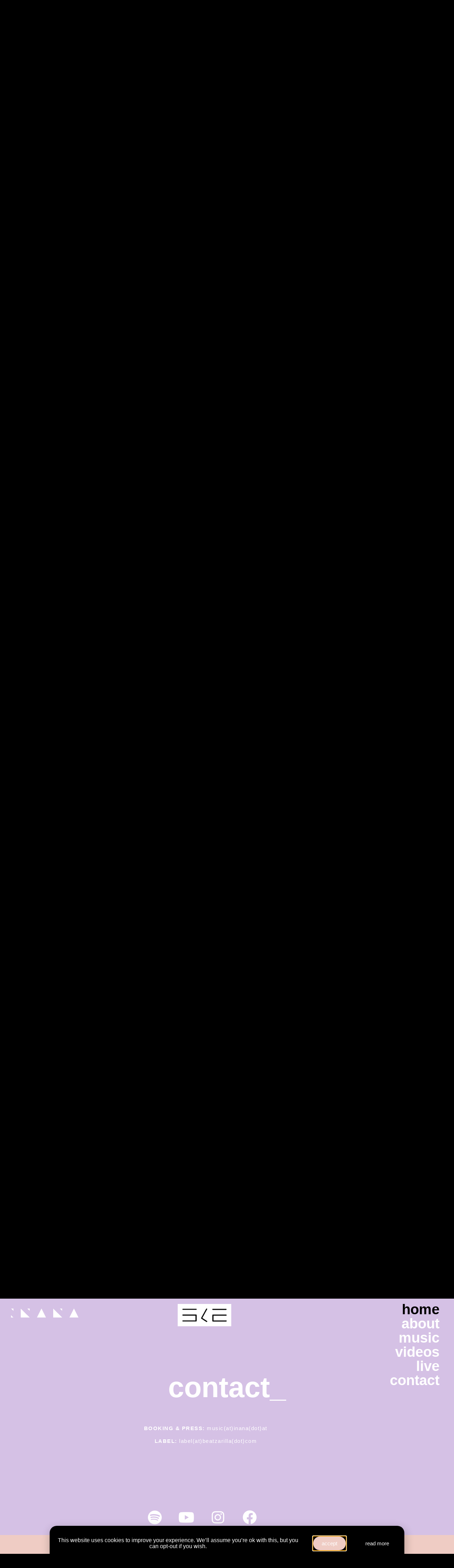

--- FILE ---
content_type: text/html; charset=UTF-8
request_url: https://www.inana.at/
body_size: 14790
content:
<!doctype html>
<html lang="en-US">
<head>
	<meta charset="UTF-8">
	<meta name="viewport" content="width=device-width, initial-scale=1">
	<link rel="profile" href="https://gmpg.org/xfn/11">
	<meta name='robots' content='index, follow, max-image-preview:large, max-snippet:-1, max-video-preview:-1' />

	<!-- This site is optimized with the Yoast SEO plugin v26.8 - https://yoast.com/product/yoast-seo-wordpress/ -->
	<title>INANA - Alternative / Electronic Pop</title>
	<meta name="description" content="INANA (she/her) skillfully combines wonky trap beats with acoustic instruments, spherical sounds, deep harmonies and strong vocals." />
	<link rel="canonical" href="https://www.inana.at/" />
	<meta property="og:locale" content="en_US" />
	<meta property="og:type" content="website" />
	<meta property="og:title" content="INANA - Alternative / Electronic Pop" />
	<meta property="og:description" content="INANA (she/her) skillfully combines wonky trap beats with acoustic instruments, spherical sounds, deep harmonies and strong vocals." />
	<meta property="og:url" content="https://www.inana.at/" />
	<meta property="og:site_name" content="iNANA" />
	<meta property="article:modified_time" content="2025-04-11T09:50:21+00:00" />
	<meta name="twitter:card" content="summary_large_image" />
	<script type="application/ld+json" class="yoast-schema-graph">{"@context":"https://schema.org","@graph":[{"@type":"WebPage","@id":"https://www.inana.at/","url":"https://www.inana.at/","name":"INANA - Alternative / Electronic Pop","isPartOf":{"@id":"https://www.inana.at/#website"},"about":{"@id":"https://www.inana.at/#organization"},"primaryImageOfPage":{"@id":"https://www.inana.at/#primaryimage"},"image":{"@id":"https://www.inana.at/#primaryimage"},"thumbnailUrl":"http://www.inana.at/wp-content/uploads/2021/07/INANA-LOGO-transparent_white.svg","datePublished":"2021-07-21T15:38:23+00:00","dateModified":"2025-04-11T09:50:21+00:00","description":"INANA (she/her) skillfully combines wonky trap beats with acoustic instruments, spherical sounds, deep harmonies and strong vocals.","breadcrumb":{"@id":"https://www.inana.at/#breadcrumb"},"inLanguage":"en-US","potentialAction":[{"@type":"ReadAction","target":["https://www.inana.at/"]}]},{"@type":"ImageObject","inLanguage":"en-US","@id":"https://www.inana.at/#primaryimage","url":"http://www.inana.at/wp-content/uploads/2021/07/INANA-LOGO-transparent_white.svg","contentUrl":"http://www.inana.at/wp-content/uploads/2021/07/INANA-LOGO-transparent_white.svg"},{"@type":"BreadcrumbList","@id":"https://www.inana.at/#breadcrumb","itemListElement":[{"@type":"ListItem","position":1,"name":"Home"}]},{"@type":"WebSite","@id":"https://www.inana.at/#website","url":"https://www.inana.at/","name":"iNANA","description":"","publisher":{"@id":"https://www.inana.at/#organization"},"potentialAction":[{"@type":"SearchAction","target":{"@type":"EntryPoint","urlTemplate":"https://www.inana.at/?s={search_term_string}"},"query-input":{"@type":"PropertyValueSpecification","valueRequired":true,"valueName":"search_term_string"}}],"inLanguage":"en-US"},{"@type":"Organization","@id":"https://www.inana.at/#organization","name":"iNANA","url":"https://www.inana.at/","logo":{"@type":"ImageObject","inLanguage":"en-US","@id":"https://www.inana.at/#/schema/logo/image/","url":"https://www.inana.at/wp-content/uploads/2021/07/INANA-LOGO-transparent_white.svg","contentUrl":"https://www.inana.at/wp-content/uploads/2021/07/INANA-LOGO-transparent_white.svg","caption":"iNANA"},"image":{"@id":"https://www.inana.at/#/schema/logo/image/"}}]}</script>
	<!-- / Yoast SEO plugin. -->


<link rel="alternate" type="application/rss+xml" title="iNANA &raquo; Feed" href="https://www.inana.at/feed/" />
<link rel="alternate" type="application/rss+xml" title="iNANA &raquo; Comments Feed" href="https://www.inana.at/comments/feed/" />
<link rel="alternate" title="oEmbed (JSON)" type="application/json+oembed" href="https://www.inana.at/wp-json/oembed/1.0/embed?url=https%3A%2F%2Fwww.inana.at%2F" />
<link rel="alternate" title="oEmbed (XML)" type="text/xml+oembed" href="https://www.inana.at/wp-json/oembed/1.0/embed?url=https%3A%2F%2Fwww.inana.at%2F&#038;format=xml" />
<style id='wp-img-auto-sizes-contain-inline-css'>
img:is([sizes=auto i],[sizes^="auto," i]){contain-intrinsic-size:3000px 1500px}
/*# sourceURL=wp-img-auto-sizes-contain-inline-css */
</style>
<style id='wp-emoji-styles-inline-css'>

	img.wp-smiley, img.emoji {
		display: inline !important;
		border: none !important;
		box-shadow: none !important;
		height: 1em !important;
		width: 1em !important;
		margin: 0 0.07em !important;
		vertical-align: -0.1em !important;
		background: none !important;
		padding: 0 !important;
	}
/*# sourceURL=wp-emoji-styles-inline-css */
</style>
<style id='classic-theme-styles-inline-css'>
/*! This file is auto-generated */
.wp-block-button__link{color:#fff;background-color:#32373c;border-radius:9999px;box-shadow:none;text-decoration:none;padding:calc(.667em + 2px) calc(1.333em + 2px);font-size:1.125em}.wp-block-file__button{background:#32373c;color:#fff;text-decoration:none}
/*# sourceURL=/wp-includes/css/classic-themes.min.css */
</style>
<style id='global-styles-inline-css'>
:root{--wp--preset--aspect-ratio--square: 1;--wp--preset--aspect-ratio--4-3: 4/3;--wp--preset--aspect-ratio--3-4: 3/4;--wp--preset--aspect-ratio--3-2: 3/2;--wp--preset--aspect-ratio--2-3: 2/3;--wp--preset--aspect-ratio--16-9: 16/9;--wp--preset--aspect-ratio--9-16: 9/16;--wp--preset--color--black: #000000;--wp--preset--color--cyan-bluish-gray: #abb8c3;--wp--preset--color--white: #ffffff;--wp--preset--color--pale-pink: #f78da7;--wp--preset--color--vivid-red: #cf2e2e;--wp--preset--color--luminous-vivid-orange: #ff6900;--wp--preset--color--luminous-vivid-amber: #fcb900;--wp--preset--color--light-green-cyan: #7bdcb5;--wp--preset--color--vivid-green-cyan: #00d084;--wp--preset--color--pale-cyan-blue: #8ed1fc;--wp--preset--color--vivid-cyan-blue: #0693e3;--wp--preset--color--vivid-purple: #9b51e0;--wp--preset--gradient--vivid-cyan-blue-to-vivid-purple: linear-gradient(135deg,rgb(6,147,227) 0%,rgb(155,81,224) 100%);--wp--preset--gradient--light-green-cyan-to-vivid-green-cyan: linear-gradient(135deg,rgb(122,220,180) 0%,rgb(0,208,130) 100%);--wp--preset--gradient--luminous-vivid-amber-to-luminous-vivid-orange: linear-gradient(135deg,rgb(252,185,0) 0%,rgb(255,105,0) 100%);--wp--preset--gradient--luminous-vivid-orange-to-vivid-red: linear-gradient(135deg,rgb(255,105,0) 0%,rgb(207,46,46) 100%);--wp--preset--gradient--very-light-gray-to-cyan-bluish-gray: linear-gradient(135deg,rgb(238,238,238) 0%,rgb(169,184,195) 100%);--wp--preset--gradient--cool-to-warm-spectrum: linear-gradient(135deg,rgb(74,234,220) 0%,rgb(151,120,209) 20%,rgb(207,42,186) 40%,rgb(238,44,130) 60%,rgb(251,105,98) 80%,rgb(254,248,76) 100%);--wp--preset--gradient--blush-light-purple: linear-gradient(135deg,rgb(255,206,236) 0%,rgb(152,150,240) 100%);--wp--preset--gradient--blush-bordeaux: linear-gradient(135deg,rgb(254,205,165) 0%,rgb(254,45,45) 50%,rgb(107,0,62) 100%);--wp--preset--gradient--luminous-dusk: linear-gradient(135deg,rgb(255,203,112) 0%,rgb(199,81,192) 50%,rgb(65,88,208) 100%);--wp--preset--gradient--pale-ocean: linear-gradient(135deg,rgb(255,245,203) 0%,rgb(182,227,212) 50%,rgb(51,167,181) 100%);--wp--preset--gradient--electric-grass: linear-gradient(135deg,rgb(202,248,128) 0%,rgb(113,206,126) 100%);--wp--preset--gradient--midnight: linear-gradient(135deg,rgb(2,3,129) 0%,rgb(40,116,252) 100%);--wp--preset--font-size--small: 13px;--wp--preset--font-size--medium: 20px;--wp--preset--font-size--large: 36px;--wp--preset--font-size--x-large: 42px;--wp--preset--spacing--20: 0.44rem;--wp--preset--spacing--30: 0.67rem;--wp--preset--spacing--40: 1rem;--wp--preset--spacing--50: 1.5rem;--wp--preset--spacing--60: 2.25rem;--wp--preset--spacing--70: 3.38rem;--wp--preset--spacing--80: 5.06rem;--wp--preset--shadow--natural: 6px 6px 9px rgba(0, 0, 0, 0.2);--wp--preset--shadow--deep: 12px 12px 50px rgba(0, 0, 0, 0.4);--wp--preset--shadow--sharp: 6px 6px 0px rgba(0, 0, 0, 0.2);--wp--preset--shadow--outlined: 6px 6px 0px -3px rgb(255, 255, 255), 6px 6px rgb(0, 0, 0);--wp--preset--shadow--crisp: 6px 6px 0px rgb(0, 0, 0);}:where(.is-layout-flex){gap: 0.5em;}:where(.is-layout-grid){gap: 0.5em;}body .is-layout-flex{display: flex;}.is-layout-flex{flex-wrap: wrap;align-items: center;}.is-layout-flex > :is(*, div){margin: 0;}body .is-layout-grid{display: grid;}.is-layout-grid > :is(*, div){margin: 0;}:where(.wp-block-columns.is-layout-flex){gap: 2em;}:where(.wp-block-columns.is-layout-grid){gap: 2em;}:where(.wp-block-post-template.is-layout-flex){gap: 1.25em;}:where(.wp-block-post-template.is-layout-grid){gap: 1.25em;}.has-black-color{color: var(--wp--preset--color--black) !important;}.has-cyan-bluish-gray-color{color: var(--wp--preset--color--cyan-bluish-gray) !important;}.has-white-color{color: var(--wp--preset--color--white) !important;}.has-pale-pink-color{color: var(--wp--preset--color--pale-pink) !important;}.has-vivid-red-color{color: var(--wp--preset--color--vivid-red) !important;}.has-luminous-vivid-orange-color{color: var(--wp--preset--color--luminous-vivid-orange) !important;}.has-luminous-vivid-amber-color{color: var(--wp--preset--color--luminous-vivid-amber) !important;}.has-light-green-cyan-color{color: var(--wp--preset--color--light-green-cyan) !important;}.has-vivid-green-cyan-color{color: var(--wp--preset--color--vivid-green-cyan) !important;}.has-pale-cyan-blue-color{color: var(--wp--preset--color--pale-cyan-blue) !important;}.has-vivid-cyan-blue-color{color: var(--wp--preset--color--vivid-cyan-blue) !important;}.has-vivid-purple-color{color: var(--wp--preset--color--vivid-purple) !important;}.has-black-background-color{background-color: var(--wp--preset--color--black) !important;}.has-cyan-bluish-gray-background-color{background-color: var(--wp--preset--color--cyan-bluish-gray) !important;}.has-white-background-color{background-color: var(--wp--preset--color--white) !important;}.has-pale-pink-background-color{background-color: var(--wp--preset--color--pale-pink) !important;}.has-vivid-red-background-color{background-color: var(--wp--preset--color--vivid-red) !important;}.has-luminous-vivid-orange-background-color{background-color: var(--wp--preset--color--luminous-vivid-orange) !important;}.has-luminous-vivid-amber-background-color{background-color: var(--wp--preset--color--luminous-vivid-amber) !important;}.has-light-green-cyan-background-color{background-color: var(--wp--preset--color--light-green-cyan) !important;}.has-vivid-green-cyan-background-color{background-color: var(--wp--preset--color--vivid-green-cyan) !important;}.has-pale-cyan-blue-background-color{background-color: var(--wp--preset--color--pale-cyan-blue) !important;}.has-vivid-cyan-blue-background-color{background-color: var(--wp--preset--color--vivid-cyan-blue) !important;}.has-vivid-purple-background-color{background-color: var(--wp--preset--color--vivid-purple) !important;}.has-black-border-color{border-color: var(--wp--preset--color--black) !important;}.has-cyan-bluish-gray-border-color{border-color: var(--wp--preset--color--cyan-bluish-gray) !important;}.has-white-border-color{border-color: var(--wp--preset--color--white) !important;}.has-pale-pink-border-color{border-color: var(--wp--preset--color--pale-pink) !important;}.has-vivid-red-border-color{border-color: var(--wp--preset--color--vivid-red) !important;}.has-luminous-vivid-orange-border-color{border-color: var(--wp--preset--color--luminous-vivid-orange) !important;}.has-luminous-vivid-amber-border-color{border-color: var(--wp--preset--color--luminous-vivid-amber) !important;}.has-light-green-cyan-border-color{border-color: var(--wp--preset--color--light-green-cyan) !important;}.has-vivid-green-cyan-border-color{border-color: var(--wp--preset--color--vivid-green-cyan) !important;}.has-pale-cyan-blue-border-color{border-color: var(--wp--preset--color--pale-cyan-blue) !important;}.has-vivid-cyan-blue-border-color{border-color: var(--wp--preset--color--vivid-cyan-blue) !important;}.has-vivid-purple-border-color{border-color: var(--wp--preset--color--vivid-purple) !important;}.has-vivid-cyan-blue-to-vivid-purple-gradient-background{background: var(--wp--preset--gradient--vivid-cyan-blue-to-vivid-purple) !important;}.has-light-green-cyan-to-vivid-green-cyan-gradient-background{background: var(--wp--preset--gradient--light-green-cyan-to-vivid-green-cyan) !important;}.has-luminous-vivid-amber-to-luminous-vivid-orange-gradient-background{background: var(--wp--preset--gradient--luminous-vivid-amber-to-luminous-vivid-orange) !important;}.has-luminous-vivid-orange-to-vivid-red-gradient-background{background: var(--wp--preset--gradient--luminous-vivid-orange-to-vivid-red) !important;}.has-very-light-gray-to-cyan-bluish-gray-gradient-background{background: var(--wp--preset--gradient--very-light-gray-to-cyan-bluish-gray) !important;}.has-cool-to-warm-spectrum-gradient-background{background: var(--wp--preset--gradient--cool-to-warm-spectrum) !important;}.has-blush-light-purple-gradient-background{background: var(--wp--preset--gradient--blush-light-purple) !important;}.has-blush-bordeaux-gradient-background{background: var(--wp--preset--gradient--blush-bordeaux) !important;}.has-luminous-dusk-gradient-background{background: var(--wp--preset--gradient--luminous-dusk) !important;}.has-pale-ocean-gradient-background{background: var(--wp--preset--gradient--pale-ocean) !important;}.has-electric-grass-gradient-background{background: var(--wp--preset--gradient--electric-grass) !important;}.has-midnight-gradient-background{background: var(--wp--preset--gradient--midnight) !important;}.has-small-font-size{font-size: var(--wp--preset--font-size--small) !important;}.has-medium-font-size{font-size: var(--wp--preset--font-size--medium) !important;}.has-large-font-size{font-size: var(--wp--preset--font-size--large) !important;}.has-x-large-font-size{font-size: var(--wp--preset--font-size--x-large) !important;}
:where(.wp-block-post-template.is-layout-flex){gap: 1.25em;}:where(.wp-block-post-template.is-layout-grid){gap: 1.25em;}
:where(.wp-block-term-template.is-layout-flex){gap: 1.25em;}:where(.wp-block-term-template.is-layout-grid){gap: 1.25em;}
:where(.wp-block-columns.is-layout-flex){gap: 2em;}:where(.wp-block-columns.is-layout-grid){gap: 2em;}
:root :where(.wp-block-pullquote){font-size: 1.5em;line-height: 1.6;}
/*# sourceURL=global-styles-inline-css */
</style>
<link rel='stylesheet' id='hello-elementor-css' href='https://www.inana.at/wp-content/themes/hello-elementor/style.min.css?ver=3.1.1' media='all' />
<link rel='stylesheet' id='hello-elementor-theme-style-css' href='https://www.inana.at/wp-content/themes/hello-elementor/theme.min.css?ver=3.1.1' media='all' />
<link rel='stylesheet' id='elementor-frontend-css' href='https://www.inana.at/wp-content/plugins/elementor/assets/css/frontend.min.css?ver=3.34.2' media='all' />
<link rel='stylesheet' id='widget-image-css' href='https://www.inana.at/wp-content/plugins/elementor/assets/css/widget-image.min.css?ver=3.34.2' media='all' />
<link rel='stylesheet' id='widget-nav-menu-css' href='https://www.inana.at/wp-content/plugins/elementor-pro/assets/css/widget-nav-menu.min.css?ver=3.24.3' media='all' />
<link rel='stylesheet' id='e-animation-slideInUp-css' href='https://www.inana.at/wp-content/plugins/elementor/assets/lib/animations/styles/slideInUp.min.css?ver=3.34.2' media='all' />
<link rel='stylesheet' id='elementor-icons-css' href='https://www.inana.at/wp-content/plugins/elementor/assets/lib/eicons/css/elementor-icons.min.css?ver=5.46.0' media='all' />
<link rel='stylesheet' id='elementor-post-194-css' href='https://www.inana.at/wp-content/uploads/elementor/css/post-194.css?ver=1769347411' media='all' />
<link rel='stylesheet' id='elementor-pro-css' href='https://www.inana.at/wp-content/plugins/elementor-pro/assets/css/frontend.min.css?ver=3.24.3' media='all' />
<link rel='stylesheet' id='widget-spacer-css' href='https://www.inana.at/wp-content/plugins/elementor/assets/css/widget-spacer.min.css?ver=3.34.2' media='all' />
<link rel='stylesheet' id='e-animation-grow-css' href='https://www.inana.at/wp-content/plugins/elementor/assets/lib/animations/styles/e-animation-grow.min.css?ver=3.34.2' media='all' />
<link rel='stylesheet' id='widget-social-icons-css' href='https://www.inana.at/wp-content/plugins/elementor/assets/css/widget-social-icons.min.css?ver=3.34.2' media='all' />
<link rel='stylesheet' id='e-apple-webkit-css' href='https://www.inana.at/wp-content/plugins/elementor/assets/css/conditionals/apple-webkit.min.css?ver=3.34.2' media='all' />
<link rel='stylesheet' id='widget-menu-anchor-css' href='https://www.inana.at/wp-content/plugins/elementor/assets/css/widget-menu-anchor.min.css?ver=3.34.2' media='all' />
<link rel='stylesheet' id='widget-video-css' href='https://www.inana.at/wp-content/plugins/elementor/assets/css/widget-video.min.css?ver=3.34.2' media='all' />
<link rel='stylesheet' id='widget-divider-css' href='https://www.inana.at/wp-content/plugins/elementor/assets/css/widget-divider.min.css?ver=3.34.2' media='all' />
<link rel='stylesheet' id='elementor-post-217-css' href='https://www.inana.at/wp-content/uploads/elementor/css/post-217.css?ver=1769339126' media='all' />
<link rel='stylesheet' id='elementor-post-1747-css' href='https://www.inana.at/wp-content/uploads/elementor/css/post-1747.css?ver=1769347411' media='all' />
<link rel='stylesheet' id='elementor-post-547-css' href='https://www.inana.at/wp-content/uploads/elementor/css/post-547.css?ver=1769347411' media='all' />
<link rel='stylesheet' id='elementor-post-562-css' href='https://www.inana.at/wp-content/uploads/elementor/css/post-562.css?ver=1769347411' media='all' />
<link rel='stylesheet' id='elementor-gf-local-roboto-css' href='http://www.inana.at/wp-content/uploads/elementor/google-fonts/css/roboto.css?ver=1742246572' media='all' />
<link rel='stylesheet' id='elementor-gf-local-robotoslab-css' href='http://www.inana.at/wp-content/uploads/elementor/google-fonts/css/robotoslab.css?ver=1742246579' media='all' />
<link rel='stylesheet' id='elementor-gf-local-poppins-css' href='http://www.inana.at/wp-content/uploads/elementor/google-fonts/css/poppins.css?ver=1742246583' media='all' />
<link rel='stylesheet' id='elementor-icons-shared-0-css' href='https://www.inana.at/wp-content/plugins/elementor/assets/lib/font-awesome/css/fontawesome.min.css?ver=5.15.3' media='all' />
<link rel='stylesheet' id='elementor-icons-fa-solid-css' href='https://www.inana.at/wp-content/plugins/elementor/assets/lib/font-awesome/css/solid.min.css?ver=5.15.3' media='all' />
<link rel='stylesheet' id='elementor-icons-fa-brands-css' href='https://www.inana.at/wp-content/plugins/elementor/assets/lib/font-awesome/css/brands.min.css?ver=5.15.3' media='all' />
<script src="https://www.inana.at/wp-includes/js/jquery/jquery.min.js?ver=3.7.1" id="jquery-core-js"></script>
<script src="https://www.inana.at/wp-includes/js/jquery/jquery-migrate.min.js?ver=3.4.1" id="jquery-migrate-js"></script>
<link rel="https://api.w.org/" href="https://www.inana.at/wp-json/" /><link rel="alternate" title="JSON" type="application/json" href="https://www.inana.at/wp-json/wp/v2/pages/217" /><link rel="EditURI" type="application/rsd+xml" title="RSD" href="https://www.inana.at/xmlrpc.php?rsd" />
<meta name="generator" content="WordPress 6.9" />
<link rel='shortlink' href='https://www.inana.at/' />
<meta name="generator" content="Elementor 3.34.2; features: additional_custom_breakpoints; settings: css_print_method-external, google_font-enabled, font_display-auto">
			<style>
				.e-con.e-parent:nth-of-type(n+4):not(.e-lazyloaded):not(.e-no-lazyload),
				.e-con.e-parent:nth-of-type(n+4):not(.e-lazyloaded):not(.e-no-lazyload) * {
					background-image: none !important;
				}
				@media screen and (max-height: 1024px) {
					.e-con.e-parent:nth-of-type(n+3):not(.e-lazyloaded):not(.e-no-lazyload),
					.e-con.e-parent:nth-of-type(n+3):not(.e-lazyloaded):not(.e-no-lazyload) * {
						background-image: none !important;
					}
				}
				@media screen and (max-height: 640px) {
					.e-con.e-parent:nth-of-type(n+2):not(.e-lazyloaded):not(.e-no-lazyload),
					.e-con.e-parent:nth-of-type(n+2):not(.e-lazyloaded):not(.e-no-lazyload) * {
						background-image: none !important;
					}
				}
			</style>
			<link rel="icon" href="https://www.inana.at/wp-content/uploads/2017/05/cropped-schriftzug_0903_transparent-1-32x32.png" sizes="32x32" />
<link rel="icon" href="https://www.inana.at/wp-content/uploads/2017/05/cropped-schriftzug_0903_transparent-1-192x192.png" sizes="192x192" />
<link rel="apple-touch-icon" href="https://www.inana.at/wp-content/uploads/2017/05/cropped-schriftzug_0903_transparent-1-180x180.png" />
<meta name="msapplication-TileImage" content="https://www.inana.at/wp-content/uploads/2017/05/cropped-schriftzug_0903_transparent-1-270x270.png" />
</head>
<body class="home wp-singular page-template-default page page-id-217 wp-custom-logo wp-theme-hello-elementor elementor-default elementor-kit-194 elementor-page elementor-page-217">


<a class="skip-link screen-reader-text" href="#content">Skip to content</a>

		<div data-elementor-type="header" data-elementor-id="1747" class="elementor elementor-1747 elementor-location-header" data-elementor-post-type="elementor_library">
					<section class="elementor-section elementor-top-section elementor-element elementor-element-59975822 elementor-section-full_width elementor-reverse-tablet elementor-reverse-mobile elementor-section-height-default elementor-section-height-default" data-id="59975822" data-element_type="section" data-settings="{&quot;sticky&quot;:&quot;top&quot;,&quot;background_background&quot;:&quot;classic&quot;,&quot;sticky_on&quot;:[&quot;desktop&quot;,&quot;tablet&quot;,&quot;mobile&quot;],&quot;sticky_offset&quot;:0,&quot;sticky_effects_offset&quot;:0}">
						<div class="elementor-container elementor-column-gap-default">
					<div class="elementor-column elementor-col-33 elementor-top-column elementor-element elementor-element-713f2a3e elementor-hidden-tablet elementor-hidden-mobile" data-id="713f2a3e" data-element_type="column" data-settings="{&quot;background_background&quot;:&quot;classic&quot;}">
			<div class="elementor-widget-wrap elementor-element-populated">
						<div class="elementor-element elementor-element-8cea6c5 elementor-widget elementor-widget-theme-site-logo elementor-widget-image" data-id="8cea6c5" data-element_type="widget" data-widget_type="theme-site-logo.default">
				<div class="elementor-widget-container">
											<a href="https://www.inana.at">
			<img src="https://www.inana.at/wp-content/uploads/2021/07/INANA-LOGO-transparent_white.svg" class="attachment-full size-full wp-image-239" alt="" />				</a>
											</div>
				</div>
					</div>
		</div>
				<div class="elementor-column elementor-col-66 elementor-top-column elementor-element elementor-element-7af42f0d" data-id="7af42f0d" data-element_type="column" data-settings="{&quot;background_background&quot;:&quot;classic&quot;}">
			<div class="elementor-widget-wrap elementor-element-populated">
						<div class="elementor-element elementor-element-6068bf66 elementor-nav-menu__align-end elementor-nav-menu--dropdown-tablet elementor-nav-menu__text-align-aside elementor-nav-menu--toggle elementor-nav-menu--burger elementor-widget elementor-widget-nav-menu" data-id="6068bf66" data-element_type="widget" data-settings="{&quot;submenu_icon&quot;:{&quot;value&quot;:&quot;&lt;i class=\&quot;\&quot;&gt;&lt;\/i&gt;&quot;,&quot;library&quot;:&quot;&quot;},&quot;layout&quot;:&quot;vertical&quot;,&quot;toggle&quot;:&quot;burger&quot;}" data-widget_type="nav-menu.default">
				<div class="elementor-widget-container">
								<nav aria-label="Menu" class="elementor-nav-menu--main elementor-nav-menu__container elementor-nav-menu--layout-vertical e--pointer-none">
				<ul id="menu-1-6068bf66" class="elementor-nav-menu sm-vertical"><li class="menu-item menu-item-type-post_type menu-item-object-page menu-item-home current-menu-item page_item page-item-217 current_page_item menu-item-1414"><a href="https://www.inana.at/" aria-current="page" class="elementor-item elementor-item-active">home</a></li>
<li class="menu-item menu-item-type-custom menu-item-object-custom menu-item-1415"><a href="https://www.inana.at/home/#about" class="elementor-item elementor-item-anchor">about</a></li>
<li class="menu-item menu-item-type-custom menu-item-object-custom menu-item-1416"><a href="https://www.inana.at/home/#music" class="elementor-item elementor-item-anchor">music</a></li>
<li class="menu-item menu-item-type-custom menu-item-object-custom menu-item-1417"><a href="https://www.inana.at/home/#videos" class="elementor-item elementor-item-anchor">videos</a></li>
<li class="menu-item menu-item-type-custom menu-item-object-custom menu-item-1419"><a href="https://www.inana.at/home/#live" class="elementor-item elementor-item-anchor">live</a></li>
<li class="menu-item menu-item-type-custom menu-item-object-custom menu-item-1418"><a href="https://www.inana.at/home/#contact" class="elementor-item elementor-item-anchor">contact</a></li>
</ul>			</nav>
					<div class="elementor-menu-toggle" role="button" tabindex="0" aria-label="Menu Toggle" aria-expanded="false">
			<i aria-hidden="true" role="presentation" class="elementor-menu-toggle__icon--open eicon-menu-bar"></i><i aria-hidden="true" role="presentation" class="elementor-menu-toggle__icon--close eicon-close"></i>			<span class="elementor-screen-only">Menu</span>
		</div>
					<nav class="elementor-nav-menu--dropdown elementor-nav-menu__container" aria-hidden="true">
				<ul id="menu-2-6068bf66" class="elementor-nav-menu sm-vertical"><li class="menu-item menu-item-type-post_type menu-item-object-page menu-item-home current-menu-item page_item page-item-217 current_page_item menu-item-1414"><a href="https://www.inana.at/" aria-current="page" class="elementor-item elementor-item-active" tabindex="-1">home</a></li>
<li class="menu-item menu-item-type-custom menu-item-object-custom menu-item-1415"><a href="https://www.inana.at/home/#about" class="elementor-item elementor-item-anchor" tabindex="-1">about</a></li>
<li class="menu-item menu-item-type-custom menu-item-object-custom menu-item-1416"><a href="https://www.inana.at/home/#music" class="elementor-item elementor-item-anchor" tabindex="-1">music</a></li>
<li class="menu-item menu-item-type-custom menu-item-object-custom menu-item-1417"><a href="https://www.inana.at/home/#videos" class="elementor-item elementor-item-anchor" tabindex="-1">videos</a></li>
<li class="menu-item menu-item-type-custom menu-item-object-custom menu-item-1419"><a href="https://www.inana.at/home/#live" class="elementor-item elementor-item-anchor" tabindex="-1">live</a></li>
<li class="menu-item menu-item-type-custom menu-item-object-custom menu-item-1418"><a href="https://www.inana.at/home/#contact" class="elementor-item elementor-item-anchor" tabindex="-1">contact</a></li>
</ul>			</nav>
						</div>
				</div>
					</div>
		</div>
					</div>
		</section>
				</div>
		
<main id="content" class="site-main post-217 page type-page status-publish hentry">

	
	<div class="page-content">
				<div data-elementor-type="wp-page" data-elementor-id="217" class="elementor elementor-217" data-elementor-post-type="page">
						<section class="elementor-section elementor-top-section elementor-element elementor-element-c55547b elementor-section-full_width elementor-section-height-full elementor-hidden-tablet elementor-hidden-mobile elementor-section-height-default elementor-section-items-middle" data-id="c55547b" data-element_type="section" data-settings="{&quot;background_background&quot;:&quot;video&quot;,&quot;background_video_link&quot;:&quot;http:\/\/www.inana.at\/wp-content\/uploads\/2021\/08\/iNANA_Jungle-website.mp4&quot;,&quot;sticky_on&quot;:[&quot;desktop&quot;],&quot;sticky&quot;:&quot;top&quot;,&quot;sticky_offset&quot;:0,&quot;sticky_effects_offset&quot;:0}">
								<div class="elementor-background-video-container elementor-hidden-mobile" aria-hidden="true">
													<video class="elementor-background-video-hosted" autoplay muted playsinline loop></video>
											</div>
									<div class="elementor-background-overlay"></div>
							<div class="elementor-container elementor-column-gap-default">
					<div class="elementor-column elementor-col-100 elementor-top-column elementor-element elementor-element-90bed16" data-id="90bed16" data-element_type="column">
			<div class="elementor-widget-wrap elementor-element-populated">
						<div class="elementor-element elementor-element-c56b6b9 elementor-widget elementor-widget-spacer" data-id="c56b6b9" data-element_type="widget" data-widget_type="spacer.default">
				<div class="elementor-widget-container">
							<div class="elementor-spacer">
			<div class="elementor-spacer-inner"></div>
		</div>
						</div>
				</div>
				<div class="elementor-element elementor-element-c33bc0e elementor-widget elementor-widget-image" data-id="c33bc0e" data-element_type="widget" data-widget_type="image.default">
				<div class="elementor-widget-container">
															<img decoding="async" width="1" height="1" src="https://www.inana.at/wp-content/uploads/2021/07/INANA-LOGO-transparent_white.svg" class="attachment-large size-large wp-image-239" alt="" />															</div>
				</div>
				<div class="elementor-element elementor-element-a2b5892 elementor-widget elementor-widget-text-editor" data-id="a2b5892" data-element_type="widget" data-widget_type="text-editor.default">
				<div class="elementor-widget-container">
									<p><span style="color: #ffffff;"><a style="color: #ffffff;" href="#videos" target="_blank" rel="noopener">new video out n</a>ow</span></p>								</div>
				</div>
				<div class="elementor-element elementor-element-e511a5a elementor-align-center elementor-widget elementor-widget-button" data-id="e511a5a" data-element_type="widget" data-widget_type="button.default">
				<div class="elementor-widget-container">
									<div class="elementor-button-wrapper">
					<a class="elementor-button elementor-button-link elementor-size-lg" href="https://www.youtube.com/watch?v=jngrq6_bmsM%20" target="_blank">
						<span class="elementor-button-content-wrapper">
						<span class="elementor-button-icon">
				<i aria-hidden="true" class="fas fa-play"></i>			</span>
								</span>
					</a>
				</div>
								</div>
				</div>
					</div>
		</div>
					</div>
		</section>
				<section class="elementor-section elementor-top-section elementor-element elementor-element-8e51982 elementor-section-full_width elementor-section-height-full elementor-section-content-top elementor-hidden-desktop elementor-section-height-default elementor-section-items-middle" data-id="8e51982" data-element_type="section" data-settings="{&quot;background_background&quot;:&quot;classic&quot;,&quot;sticky_on&quot;:[&quot;desktop&quot;],&quot;sticky&quot;:&quot;top&quot;,&quot;sticky_offset&quot;:0,&quot;sticky_effects_offset&quot;:0}">
							<div class="elementor-background-overlay"></div>
							<div class="elementor-container elementor-column-gap-default">
					<div class="elementor-column elementor-col-100 elementor-top-column elementor-element elementor-element-272e13d" data-id="272e13d" data-element_type="column">
			<div class="elementor-widget-wrap elementor-element-populated">
						<div class="elementor-element elementor-element-bdbee42 elementor-widget elementor-widget-spacer" data-id="bdbee42" data-element_type="widget" data-widget_type="spacer.default">
				<div class="elementor-widget-container">
							<div class="elementor-spacer">
			<div class="elementor-spacer-inner"></div>
		</div>
						</div>
				</div>
				<div class="elementor-element elementor-element-9aa74a0 elementor-widget elementor-widget-image" data-id="9aa74a0" data-element_type="widget" data-widget_type="image.default">
				<div class="elementor-widget-container">
															<img decoding="async" width="1" height="1" src="https://www.inana.at/wp-content/uploads/2021/07/INANA-LOGO-transparent_white.svg" class="attachment-large size-large wp-image-239" alt="" />															</div>
				</div>
				<div class="elementor-element elementor-element-c995ffd elementor-widget elementor-widget-spacer" data-id="c995ffd" data-element_type="widget" data-widget_type="spacer.default">
				<div class="elementor-widget-container">
							<div class="elementor-spacer">
			<div class="elementor-spacer-inner"></div>
		</div>
						</div>
				</div>
				<div class="elementor-element elementor-element-3e290cd elementor-widget elementor-widget-text-editor" data-id="3e290cd" data-element_type="widget" data-widget_type="text-editor.default">
				<div class="elementor-widget-container">
									<p><span style="color: #ffffff;">new video out now</span></p>								</div>
				</div>
				<div class="elementor-element elementor-element-f42a0e0 elementor-align-center elementor-widget elementor-widget-button" data-id="f42a0e0" data-element_type="widget" data-widget_type="button.default">
				<div class="elementor-widget-container">
									<div class="elementor-button-wrapper">
					<a class="elementor-button elementor-button-link elementor-size-sm" href="https://www.youtube.com/watch?v=2Mi9q87cSU0" target="_blank">
						<span class="elementor-button-content-wrapper">
						<span class="elementor-button-icon">
				<i aria-hidden="true" class="fas fa-play"></i>			</span>
								</span>
					</a>
				</div>
								</div>
				</div>
				<div class="elementor-element elementor-element-d018083 elementor-widget elementor-widget-spacer" data-id="d018083" data-element_type="widget" data-widget_type="spacer.default">
				<div class="elementor-widget-container">
							<div class="elementor-spacer">
			<div class="elementor-spacer-inner"></div>
		</div>
						</div>
				</div>
				<div class="elementor-element elementor-element-bbb138e elementor-shape-rounded elementor-grid-0 e-grid-align-center elementor-widget elementor-widget-social-icons" data-id="bbb138e" data-element_type="widget" data-widget_type="social-icons.default">
				<div class="elementor-widget-container">
							<div class="elementor-social-icons-wrapper elementor-grid" role="list">
							<span class="elementor-grid-item" role="listitem">
					<a class="elementor-icon elementor-social-icon elementor-social-icon-spotify elementor-animation-grow elementor-repeater-item-b1b2cf9" href="https://open.spotify.com/intl-de/artist/4cPX1cWZdOOJ09rCG7pTO4?si=5T0w7wUiSl-UswepbJ55QQ" target="_blank">
						<span class="elementor-screen-only">Spotify</span>
						<i aria-hidden="true" class="fab fa-spotify"></i>					</a>
				</span>
							<span class="elementor-grid-item" role="listitem">
					<a class="elementor-icon elementor-social-icon elementor-social-icon-youtube elementor-animation-grow elementor-repeater-item-112b238" href="https://www.youtube.com/user/inanamusic" target="_blank">
						<span class="elementor-screen-only">Youtube</span>
						<i aria-hidden="true" class="fab fa-youtube"></i>					</a>
				</span>
							<span class="elementor-grid-item" role="listitem">
					<a class="elementor-icon elementor-social-icon elementor-social-icon-instagram elementor-animation-grow elementor-repeater-item-eeceef6" href="https://www.instagram.com/inana_official/" target="_blank">
						<span class="elementor-screen-only">Instagram</span>
						<i aria-hidden="true" class="fab fa-instagram"></i>					</a>
				</span>
							<span class="elementor-grid-item" role="listitem">
					<a class="elementor-icon elementor-social-icon elementor-social-icon-facebook elementor-animation-grow elementor-repeater-item-50b3154" href="https://www.facebook.com/inanasound" target="_blank">
						<span class="elementor-screen-only">Facebook</span>
						<i aria-hidden="true" class="fab fa-facebook"></i>					</a>
				</span>
					</div>
						</div>
				</div>
					</div>
		</div>
					</div>
		</section>
				<section class="elementor-section elementor-top-section elementor-element elementor-element-3bfb10c elementor-section-full_width elementor-section-height-min-height elementor-section-items-top elementor-section-content-top elementor-section-height-default" data-id="3bfb10c" data-element_type="section" data-settings="{&quot;background_background&quot;:&quot;classic&quot;}">
							<div class="elementor-background-overlay"></div>
							<div class="elementor-container elementor-column-gap-default">
					<div class="elementor-column elementor-col-100 elementor-top-column elementor-element elementor-element-7a2b98c" data-id="7a2b98c" data-element_type="column">
			<div class="elementor-widget-wrap elementor-element-populated">
						<div class="elementor-element elementor-element-54afc01 elementor-hidden-tablet elementor-hidden-mobile elementor-shape-rounded elementor-grid-0 e-grid-align-center elementor-widget elementor-widget-social-icons" data-id="54afc01" data-element_type="widget" data-widget_type="social-icons.default">
				<div class="elementor-widget-container">
							<div class="elementor-social-icons-wrapper elementor-grid" role="list">
							<span class="elementor-grid-item" role="listitem">
					<a class="elementor-icon elementor-social-icon elementor-social-icon-spotify elementor-animation-grow elementor-repeater-item-b1b2cf9" href="https://open.spotify.com/intl-de/artist/4cPX1cWZdOOJ09rCG7pTO4?si=5T0w7wUiSl-UswepbJ55QQ" target="_blank">
						<span class="elementor-screen-only">Spotify</span>
						<i aria-hidden="true" class="fab fa-spotify"></i>					</a>
				</span>
							<span class="elementor-grid-item" role="listitem">
					<a class="elementor-icon elementor-social-icon elementor-social-icon-youtube elementor-animation-grow elementor-repeater-item-112b238" href="https://www.youtube.com/user/inanamusic" target="_blank">
						<span class="elementor-screen-only">Youtube</span>
						<i aria-hidden="true" class="fab fa-youtube"></i>					</a>
				</span>
							<span class="elementor-grid-item" role="listitem">
					<a class="elementor-icon elementor-social-icon elementor-social-icon-instagram elementor-animation-grow elementor-repeater-item-eeceef6" href="https://www.instagram.com/inana_official/" target="_blank">
						<span class="elementor-screen-only">Instagram</span>
						<i aria-hidden="true" class="fab fa-instagram"></i>					</a>
				</span>
							<span class="elementor-grid-item" role="listitem">
					<a class="elementor-icon elementor-social-icon elementor-social-icon-facebook elementor-animation-grow elementor-repeater-item-50b3154" href="https://www.facebook.com/inanasound" target="_blank">
						<span class="elementor-screen-only">Facebook</span>
						<i aria-hidden="true" class="fab fa-facebook"></i>					</a>
				</span>
					</div>
						</div>
				</div>
				<div class="elementor-element elementor-element-3bbd88a elementor-widget elementor-widget-menu-anchor" data-id="3bbd88a" data-element_type="widget" data-widget_type="menu-anchor.default">
				<div class="elementor-widget-container">
							<div class="elementor-menu-anchor" id="about"></div>
						</div>
				</div>
				<div class="elementor-element elementor-element-07c7cca elementor-widget elementor-widget-spacer" data-id="07c7cca" data-element_type="widget" data-widget_type="spacer.default">
				<div class="elementor-widget-container">
							<div class="elementor-spacer">
			<div class="elementor-spacer-inner"></div>
		</div>
						</div>
				</div>
				<div class="elementor-element elementor-element-3e551f3 elementor-widget elementor-widget-text-editor" data-id="3e551f3" data-element_type="widget" data-widget_type="text-editor.default">
				<div class="elementor-widget-container">
									<p>about_</p>								</div>
				</div>
				<section class="elementor-section elementor-inner-section elementor-element elementor-element-0a22eb9 elementor-section-boxed elementor-section-height-default elementor-section-height-default" data-id="0a22eb9" data-element_type="section">
						<div class="elementor-container elementor-column-gap-default">
					<div class="elementor-column elementor-col-33 elementor-inner-column elementor-element elementor-element-0699e93" data-id="0699e93" data-element_type="column">
			<div class="elementor-widget-wrap">
							</div>
		</div>
				<div class="elementor-column elementor-col-33 elementor-inner-column elementor-element elementor-element-47bfb49" data-id="47bfb49" data-element_type="column">
			<div class="elementor-widget-wrap elementor-element-populated">
						<div class="elementor-element elementor-element-20eb2e3 elementor-widget elementor-widget-text-editor" data-id="20eb2e3" data-element_type="widget" data-widget_type="text-editor.default">
				<div class="elementor-widget-container">
									<p class="p1" style="text-align: left;"><span class="s1">INANA (she/her) ist eine österreichische Alternative /Electronic Pop Musikerin und Producerin. </span></p><p class="p1" style="text-align: left;"><span class="s1">Sie ist Gründerin des Wiener FLINTA* Labels Beatzarilla und gehört damit zu den Vertreter*innen einer neuen, female-fronted Musikszene in Wien, die ihre Musik überwiegend mit Flinta*s produziert.</span></p><p class="p1" style="text-align: left;"><span class="s1">Ihre Musik beschreibt sie als eine Mischung aus Triphop der 90er Jahre und modernem „Bedroom“-Producing &#8211; Trappige Beats treffen auf gepitchte Vocals, sphärisch-deepe Harmonien und Vocal Sampling.</span></p><p class="p1" style="text-align: left;"><span class="s1">Zentrale Elemente ihrer Songs sind Selbstreflexion, Gefühle und innere Dialoge. Sie zeigt sich damit von einer sehr intimen und verletzlichen Seite und verarbeitet Themen, die sie als Frau in unserer Gesellschaft beschäftigen: die erste Mutterschaft und die damit verbundenen Emotionen oder die Erwartungen an die erste Beziehung.</span></p><p class="p1" style="text-align: left;"><span class="s1">Mit den empowernden Hymnen „You Are Enough“ und „Single Life“, Plädoyers für Selbstliebe und Sexpositivität, möchte sie andere Frauen dazu ermutigen ihre Einzigartigkeit abseits von Schönheitsidealen und gesellschaftlichen Normen zu leben.</span></p><p class="p1" style="text-align: left;"><span class="s1">Bei INANAs Live Show besticht sie nicht nur durch ihre eindrucksvolle Stimme, sondern auch dadurch, dass sie MPC, Pads, Tasten und Drehregler selbst bedient.</span></p><p class="p1" style="text-align: left;"><span class="s1">2018 erschien ihre erste EP „How is The Air“. Die erste Single „Tears Dry“ (feat. The Unused Word) wurde als Abschlusssong der Fernsehserie „Die Macht der Kränkung“ im ORF und ZDF ausgestrahlt. Ihre erste LP wird demnächst erscheinen.</span></p>								</div>
				</div>
					</div>
		</div>
				<div class="elementor-column elementor-col-33 elementor-inner-column elementor-element elementor-element-ce61a0e" data-id="ce61a0e" data-element_type="column">
			<div class="elementor-widget-wrap">
							</div>
		</div>
					</div>
		</section>
				<div class="elementor-element elementor-element-0956b54 elementor-widget elementor-widget-spacer" data-id="0956b54" data-element_type="widget" data-widget_type="spacer.default">
				<div class="elementor-widget-container">
							<div class="elementor-spacer">
			<div class="elementor-spacer-inner"></div>
		</div>
						</div>
				</div>
					</div>
		</div>
					</div>
		</section>
				<section class="elementor-section elementor-top-section elementor-element elementor-element-a8a48f2 elementor-section-full_width elementor-section-height-min-height elementor-section-items-top elementor-section-content-top elementor-section-height-default" data-id="a8a48f2" data-element_type="section" data-settings="{&quot;background_background&quot;:&quot;classic&quot;}">
						<div class="elementor-container elementor-column-gap-default">
					<div class="elementor-column elementor-col-100 elementor-top-column elementor-element elementor-element-70626f3" data-id="70626f3" data-element_type="column">
			<div class="elementor-widget-wrap elementor-element-populated">
						<div class="elementor-element elementor-element-9063509 elementor-widget elementor-widget-menu-anchor" data-id="9063509" data-element_type="widget" data-widget_type="menu-anchor.default">
				<div class="elementor-widget-container">
							<div class="elementor-menu-anchor" id="music"></div>
						</div>
				</div>
				<div class="elementor-element elementor-element-443ae14 elementor-widget elementor-widget-spacer" data-id="443ae14" data-element_type="widget" data-widget_type="spacer.default">
				<div class="elementor-widget-container">
							<div class="elementor-spacer">
			<div class="elementor-spacer-inner"></div>
		</div>
						</div>
				</div>
				<div class="elementor-element elementor-element-b51fccc elementor-widget elementor-widget-text-editor" data-id="b51fccc" data-element_type="widget" data-widget_type="text-editor.default">
				<div class="elementor-widget-container">
									<p>music_</p>								</div>
				</div>
				<section class="elementor-section elementor-inner-section elementor-element elementor-element-f4ec580 elementor-section-full_width elementor-section-height-default elementor-section-height-default" data-id="f4ec580" data-element_type="section">
						<div class="elementor-container elementor-column-gap-default">
					<div class="elementor-column elementor-col-33 elementor-inner-column elementor-element elementor-element-8706a80" data-id="8706a80" data-element_type="column">
			<div class="elementor-widget-wrap elementor-element-populated">
						<div class="elementor-element elementor-element-50132a1 elementor-widget elementor-widget-image" data-id="50132a1" data-element_type="widget" data-widget_type="image.default">
				<div class="elementor-widget-container">
															<img decoding="async" src="https://www.inana.at/wp-content/uploads/2021/07/Cover-TearsDry-websmall.jpg" title="Cover-TearsDry-websmall" alt="Cover-TearsDry-websmall" loading="lazy" />															</div>
				</div>
				<div class="elementor-element elementor-element-28553704 elementor-widget elementor-widget-text-editor" data-id="28553704" data-element_type="widget" data-widget_type="text-editor.default">
				<div class="elementor-widget-container">
									<p>Tears Dry (SINGLE)</p>								</div>
				</div>
				<div class="elementor-element elementor-element-6bf9e975 elementor-align-center elementor-widget elementor-widget-button" data-id="6bf9e975" data-element_type="widget" data-widget_type="button.default">
				<div class="elementor-widget-container">
									<div class="elementor-button-wrapper">
					<a class="elementor-button elementor-button-link elementor-size-md" href="https://fanlink.to/inana-tearsdry" target="_blank">
						<span class="elementor-button-content-wrapper">
									<span class="elementor-button-text">LISTEN NOW</span>
					</span>
					</a>
				</div>
								</div>
				</div>
				<div class="elementor-element elementor-element-9364205 elementor-widget elementor-widget-spacer" data-id="9364205" data-element_type="widget" data-widget_type="spacer.default">
				<div class="elementor-widget-container">
							<div class="elementor-spacer">
			<div class="elementor-spacer-inner"></div>
		</div>
						</div>
				</div>
					</div>
		</div>
				<div class="elementor-column elementor-col-33 elementor-inner-column elementor-element elementor-element-fdb8a22" data-id="fdb8a22" data-element_type="column">
			<div class="elementor-widget-wrap elementor-element-populated">
						<div class="elementor-element elementor-element-c33bf7e elementor-widget elementor-widget-image" data-id="c33bf7e" data-element_type="widget" data-widget_type="image.default">
				<div class="elementor-widget-container">
															<img fetchpriority="high" decoding="async" width="800" height="800" src="https://www.inana.at/wp-content/uploads/2022/03/Cover-HOW-IS-THE-AIR-1024x1024.jpg" class="attachment-large size-large wp-image-1180" alt="" srcset="https://www.inana.at/wp-content/uploads/2022/03/Cover-HOW-IS-THE-AIR-1024x1024.jpg 1024w, https://www.inana.at/wp-content/uploads/2022/03/Cover-HOW-IS-THE-AIR-300x300.jpg 300w, https://www.inana.at/wp-content/uploads/2022/03/Cover-HOW-IS-THE-AIR-150x150.jpg 150w, https://www.inana.at/wp-content/uploads/2022/03/Cover-HOW-IS-THE-AIR-768x768.jpg 768w, https://www.inana.at/wp-content/uploads/2022/03/Cover-HOW-IS-THE-AIR.jpg 1500w" sizes="(max-width: 800px) 100vw, 800px" />															</div>
				</div>
				<div class="elementor-element elementor-element-2f00a554 elementor-widget elementor-widget-text-editor" data-id="2f00a554" data-element_type="widget" data-widget_type="text-editor.default">
				<div class="elementor-widget-container">
									<p>How Is The Air (EP)</p>								</div>
				</div>
				<div class="elementor-element elementor-element-4f9d8a8a elementor-align-center elementor-widget elementor-widget-button" data-id="4f9d8a8a" data-element_type="widget" data-widget_type="button.default">
				<div class="elementor-widget-container">
									<div class="elementor-button-wrapper">
					<a class="elementor-button elementor-button-link elementor-size-md" href="https://fanlink.to/inana-howistheair" target="_blank">
						<span class="elementor-button-content-wrapper">
									<span class="elementor-button-text">LISTEN NOW</span>
					</span>
					</a>
				</div>
								</div>
				</div>
					</div>
		</div>
				<div class="elementor-column elementor-col-33 elementor-inner-column elementor-element elementor-element-9963251" data-id="9963251" data-element_type="column">
			<div class="elementor-widget-wrap elementor-element-populated">
						<div class="elementor-element elementor-element-ddc7377 elementor-widget elementor-widget-image" data-id="ddc7377" data-element_type="widget" data-widget_type="image.default">
				<div class="elementor-widget-container">
															<img decoding="async" width="660" height="658" src="https://www.inana.at/wp-content/uploads/2023/01/YAE-cover.jpg" class="attachment-large size-large wp-image-1840" alt="" srcset="https://www.inana.at/wp-content/uploads/2023/01/YAE-cover.jpg 660w, https://www.inana.at/wp-content/uploads/2023/01/YAE-cover-300x300.jpg 300w, https://www.inana.at/wp-content/uploads/2023/01/YAE-cover-150x150.jpg 150w" sizes="(max-width: 660px) 100vw, 660px" />															</div>
				</div>
				<div class="elementor-element elementor-element-d9c869f elementor-widget elementor-widget-text-editor" data-id="d9c869f" data-element_type="widget" data-widget_type="text-editor.default">
				<div class="elementor-widget-container">
									<p>You Are Enough (SINGLE)</p>								</div>
				</div>
				<div class="elementor-element elementor-element-8ed64df elementor-align-center elementor-widget elementor-widget-button" data-id="8ed64df" data-element_type="widget" data-widget_type="button.default">
				<div class="elementor-widget-container">
									<div class="elementor-button-wrapper">
					<a class="elementor-button elementor-button-link elementor-size-md" href="http://recordjet.promo.li/YouAreEnough" target="_blank">
						<span class="elementor-button-content-wrapper">
									<span class="elementor-button-text">LISTEN NOW</span>
					</span>
					</a>
				</div>
								</div>
				</div>
					</div>
		</div>
					</div>
		</section>
				<div class="elementor-element elementor-element-17fa8c5 elementor-widget elementor-widget-spacer" data-id="17fa8c5" data-element_type="widget" data-widget_type="spacer.default">
				<div class="elementor-widget-container">
							<div class="elementor-spacer">
			<div class="elementor-spacer-inner"></div>
		</div>
						</div>
				</div>
					</div>
		</div>
					</div>
		</section>
				<section class="elementor-section elementor-top-section elementor-element elementor-element-3d5df9a elementor-section-full_width elementor-section-height-min-height elementor-section-items-top elementor-section-content-top elementor-section-height-default" data-id="3d5df9a" data-element_type="section" data-settings="{&quot;background_background&quot;:&quot;classic&quot;}">
						<div class="elementor-container elementor-column-gap-default">
					<div class="elementor-column elementor-col-100 elementor-top-column elementor-element elementor-element-d8feb74" data-id="d8feb74" data-element_type="column">
			<div class="elementor-widget-wrap elementor-element-populated">
						<div class="elementor-element elementor-element-e1cbd80 elementor-widget elementor-widget-menu-anchor" data-id="e1cbd80" data-element_type="widget" data-widget_type="menu-anchor.default">
				<div class="elementor-widget-container">
							<div class="elementor-menu-anchor" id="videos"></div>
						</div>
				</div>
				<div class="elementor-element elementor-element-d8f98dc elementor-widget elementor-widget-spacer" data-id="d8f98dc" data-element_type="widget" data-widget_type="spacer.default">
				<div class="elementor-widget-container">
							<div class="elementor-spacer">
			<div class="elementor-spacer-inner"></div>
		</div>
						</div>
				</div>
				<div class="elementor-element elementor-element-cff2fbe elementor-widget elementor-widget-text-editor" data-id="cff2fbe" data-element_type="widget" data-widget_type="text-editor.default">
				<div class="elementor-widget-container">
									<p>videos_</p>								</div>
				</div>
				<section class="elementor-section elementor-inner-section elementor-element elementor-element-3827c85 elementor-section-boxed elementor-section-height-default elementor-section-height-default" data-id="3827c85" data-element_type="section">
						<div class="elementor-container elementor-column-gap-default">
					<div class="elementor-column elementor-col-25 elementor-inner-column elementor-element elementor-element-10d8e3c" data-id="10d8e3c" data-element_type="column">
			<div class="elementor-widget-wrap">
							</div>
		</div>
				<div class="elementor-column elementor-col-25 elementor-inner-column elementor-element elementor-element-5a0cab8" data-id="5a0cab8" data-element_type="column">
			<div class="elementor-widget-wrap elementor-element-populated">
						<div class="elementor-element elementor-element-7020942 elementor-widget elementor-widget-video" data-id="7020942" data-element_type="widget" data-settings="{&quot;youtube_url&quot;:&quot;https:\/\/www.youtube.com\/watch?v=jngrq6_bmsM&quot;,&quot;video_type&quot;:&quot;youtube&quot;}" data-widget_type="video.default">
				<div class="elementor-widget-container">
							<div class="elementor-wrapper elementor-open-inline">
			<div class="elementor-video"></div>		</div>
						</div>
				</div>
				<div class="elementor-element elementor-element-fc6e94b elementor-widget elementor-widget-video" data-id="fc6e94b" data-element_type="widget" data-settings="{&quot;youtube_url&quot;:&quot;https:\/\/www.youtube.com\/watch?v=2Mi9q87cSU0&quot;,&quot;video_type&quot;:&quot;youtube&quot;}" data-widget_type="video.default">
				<div class="elementor-widget-container">
							<div class="elementor-wrapper elementor-open-inline">
			<div class="elementor-video"></div>		</div>
						</div>
				</div>
					</div>
		</div>
				<div class="elementor-column elementor-col-25 elementor-inner-column elementor-element elementor-element-b323c73" data-id="b323c73" data-element_type="column">
			<div class="elementor-widget-wrap elementor-element-populated">
						<div class="elementor-element elementor-element-ea1cad3 elementor-widget elementor-widget-video" data-id="ea1cad3" data-element_type="widget" data-settings="{&quot;youtube_url&quot;:&quot;https:\/\/www.youtube.com\/watch?v=kZtLASgoTyo&quot;,&quot;video_type&quot;:&quot;youtube&quot;}" data-widget_type="video.default">
				<div class="elementor-widget-container">
							<div class="elementor-wrapper elementor-open-inline">
			<div class="elementor-video"></div>		</div>
						</div>
				</div>
				<div class="elementor-element elementor-element-8f817b8 elementor-widget elementor-widget-video" data-id="8f817b8" data-element_type="widget" data-settings="{&quot;youtube_url&quot;:&quot;https:\/\/www.youtube.com\/watch?v=picFlvydKu0&amp;list=RDMMqbX4ZAues6c&amp;index=2&quot;,&quot;video_type&quot;:&quot;youtube&quot;}" data-widget_type="video.default">
				<div class="elementor-widget-container">
							<div class="elementor-wrapper elementor-open-inline">
			<div class="elementor-video"></div>		</div>
						</div>
				</div>
					</div>
		</div>
				<div class="elementor-column elementor-col-25 elementor-inner-column elementor-element elementor-element-81f873d" data-id="81f873d" data-element_type="column">
			<div class="elementor-widget-wrap">
							</div>
		</div>
					</div>
		</section>
				<div class="elementor-element elementor-element-4d97fac elementor-widget elementor-widget-spacer" data-id="4d97fac" data-element_type="widget" data-widget_type="spacer.default">
				<div class="elementor-widget-container">
							<div class="elementor-spacer">
			<div class="elementor-spacer-inner"></div>
		</div>
						</div>
				</div>
					</div>
		</div>
					</div>
		</section>
				<section class="elementor-section elementor-top-section elementor-element elementor-element-aa22d54 elementor-section-full_width elementor-section-height-min-height elementor-section-items-top elementor-section-content-top elementor-section-height-default" data-id="aa22d54" data-element_type="section" data-settings="{&quot;background_background&quot;:&quot;classic&quot;}">
						<div class="elementor-container elementor-column-gap-default">
					<div class="elementor-column elementor-col-100 elementor-top-column elementor-element elementor-element-85ae6f8" data-id="85ae6f8" data-element_type="column">
			<div class="elementor-widget-wrap elementor-element-populated">
						<div class="elementor-element elementor-element-16606d9 elementor-widget elementor-widget-menu-anchor" data-id="16606d9" data-element_type="widget" data-widget_type="menu-anchor.default">
				<div class="elementor-widget-container">
							<div class="elementor-menu-anchor" id="live"></div>
						</div>
				</div>
				<div class="elementor-element elementor-element-b321163 elementor-widget elementor-widget-spacer" data-id="b321163" data-element_type="widget" data-widget_type="spacer.default">
				<div class="elementor-widget-container">
							<div class="elementor-spacer">
			<div class="elementor-spacer-inner"></div>
		</div>
						</div>
				</div>
				<div class="elementor-element elementor-element-e6da8f0 elementor-widget elementor-widget-text-editor" data-id="e6da8f0" data-element_type="widget" data-widget_type="text-editor.default">
				<div class="elementor-widget-container">
									<p>upcoming shows_</p>								</div>
				</div>
				<div class="elementor-element elementor-element-880df54 elementor-widget-divider--view-line elementor-widget elementor-widget-divider" data-id="880df54" data-element_type="widget" data-widget_type="divider.default">
				<div class="elementor-widget-container">
							<div class="elementor-divider">
			<span class="elementor-divider-separator">
						</span>
		</div>
						</div>
				</div>
				<div class="elementor-element elementor-element-0a8484e elementor-widget-divider--view-line elementor-widget elementor-widget-divider" data-id="0a8484e" data-element_type="widget" data-widget_type="divider.default">
				<div class="elementor-widget-container">
							<div class="elementor-divider">
			<span class="elementor-divider-separator">
						</span>
		</div>
						</div>
				</div>
				<section class="elementor-section elementor-inner-section elementor-element elementor-element-396d62a elementor-section-full_width elementor-section-content-top elementor-section-height-default elementor-section-height-default" data-id="396d62a" data-element_type="section">
						<div class="elementor-container elementor-column-gap-default">
					<div class="elementor-column elementor-col-20 elementor-inner-column elementor-element elementor-element-2dde3a3" data-id="2dde3a3" data-element_type="column">
			<div class="elementor-widget-wrap">
							</div>
		</div>
				<div class="elementor-column elementor-col-20 elementor-inner-column elementor-element elementor-element-ef9db5f" data-id="ef9db5f" data-element_type="column">
			<div class="elementor-widget-wrap elementor-element-populated">
						<div class="elementor-element elementor-element-ac738ed elementor-widget elementor-widget-text-editor" data-id="ac738ed" data-element_type="widget" data-widget_type="text-editor.default">
				<div class="elementor-widget-container">
									<p><span style="font-variant-ligatures: normal; font-variant-caps: normal; font-family: Roboto, sans-serif; font-size: 20px; font-style: normal; font-weight: 600;">DO //10.07.2025<br /></span><span style="font-variant-ligatures: normal; font-variant-caps: normal; font-family: Roboto, sans-serif; font-size: 20px; font-style: normal; font-weight: 300;">20:00 h</span><strong><br /></strong></p><p><span style="font-variant-ligatures: normal; font-variant-caps: normal; font-family: Roboto, sans-serif; font-size: 20px; font-style: normal; font-weight: 600;"> </span></p><p><span style="font-variant-ligatures: normal; font-variant-caps: normal; font-family: Roboto, sans-serif; font-size: 20px; font-style: normal; font-weight: 600;"> </span></p><p><span style="font-variant-ligatures: normal; font-variant-caps: normal; font-family: Roboto, sans-serif; font-size: 20px; font-style: normal; font-weight: 600;">SO //10.08.2025</span></p><p><span style="font-variant-ligatures: normal; font-variant-caps: normal; font-family: Roboto, sans-serif; font-size: 20px; font-style: normal; font-weight: 600;"><span style="font-variant-ligatures: normal; font-variant-caps: normal; font-family: Roboto, sans-serif; font-size: 20px; font-style: normal; font-weight: 300;">16:00 h</span></span></p>								</div>
				</div>
					</div>
		</div>
				<div class="elementor-column elementor-col-20 elementor-inner-column elementor-element elementor-element-8a63d19" data-id="8a63d19" data-element_type="column">
			<div class="elementor-widget-wrap elementor-element-populated">
						<div class="elementor-element elementor-element-01cbc44 elementor-widget elementor-widget-text-editor" data-id="01cbc44" data-element_type="widget" data-widget_type="text-editor.default">
				<div class="elementor-widget-container">
									<p><span style="font-family: Roboto, sans-serif;"><span style="font-size: 20px;">Kultursommer Wien</span></span></p><p><b style="background-color: var( --e-global-color-f68e562 );"> </b></p><p> </p><p> </p><p><b style="background-color: var( --e-global-color-f68e562 );">Baumflüsterei Festival</b></p><p><span style="font-variant-ligatures: normal; font-variant-caps: normal; font-family: Roboto, sans-serif; font-size: 20px; font-style: normal; font-weight: 300;">Bruck a.d. Leitha // ÖSTERREICH</span></p><p><span style="font-variant-ligatures: normal; font-variant-caps: normal; font-family: Roboto, sans-serif; font-size: 20px; font-style: normal; font-weight: 300;"> </span></p><p><span style="font-variant-ligatures: normal; font-variant-caps: normal; font-family: Roboto, sans-serif; font-size: 20px; font-style: normal; font-weight: 300;"> </span></p>								</div>
				</div>
					</div>
		</div>
				<div class="elementor-column elementor-col-20 elementor-inner-column elementor-element elementor-element-7244a9f" data-id="7244a9f" data-element_type="column">
			<div class="elementor-widget-wrap">
							</div>
		</div>
				<div class="elementor-column elementor-col-20 elementor-inner-column elementor-element elementor-element-2605611" data-id="2605611" data-element_type="column">
			<div class="elementor-widget-wrap">
							</div>
		</div>
					</div>
		</section>
				<div class="elementor-element elementor-element-a351f4e elementor-widget-divider--view-line elementor-widget elementor-widget-divider" data-id="a351f4e" data-element_type="widget" data-widget_type="divider.default">
				<div class="elementor-widget-container">
							<div class="elementor-divider">
			<span class="elementor-divider-separator">
						</span>
		</div>
						</div>
				</div>
				<div class="elementor-element elementor-element-46b023f elementor-widget elementor-widget-spacer" data-id="46b023f" data-element_type="widget" data-widget_type="spacer.default">
				<div class="elementor-widget-container">
							<div class="elementor-spacer">
			<div class="elementor-spacer-inner"></div>
		</div>
						</div>
				</div>
					</div>
		</div>
					</div>
		</section>
				<section class="elementor-section elementor-top-section elementor-element elementor-element-cfb5a4f elementor-section-full_width elementor-section-height-min-height elementor-section-items-top elementor-section-content-top elementor-section-height-default" data-id="cfb5a4f" data-element_type="section" data-settings="{&quot;background_background&quot;:&quot;classic&quot;}">
						<div class="elementor-container elementor-column-gap-default">
					<div class="elementor-column elementor-col-100 elementor-top-column elementor-element elementor-element-2f373fc" data-id="2f373fc" data-element_type="column">
			<div class="elementor-widget-wrap elementor-element-populated">
						<div class="elementor-element elementor-element-e6e50bd elementor-widget elementor-widget-spacer" data-id="e6e50bd" data-element_type="widget" data-widget_type="spacer.default">
				<div class="elementor-widget-container">
							<div class="elementor-spacer">
			<div class="elementor-spacer-inner"></div>
		</div>
						</div>
				</div>
				<div class="elementor-element elementor-element-37885de elementor-widget elementor-widget-text-editor" data-id="37885de" data-element_type="widget" data-widget_type="text-editor.default">
				<div class="elementor-widget-container">
									<p>supported by_</p>								</div>
				</div>
				<section class="elementor-section elementor-inner-section elementor-element elementor-element-745bd14 elementor-section-boxed elementor-section-height-default elementor-section-height-default" data-id="745bd14" data-element_type="section">
						<div class="elementor-container elementor-column-gap-default">
					<div class="elementor-column elementor-col-16 elementor-inner-column elementor-element elementor-element-ea3f095" data-id="ea3f095" data-element_type="column">
			<div class="elementor-widget-wrap">
							</div>
		</div>
				<div class="elementor-column elementor-col-66 elementor-inner-column elementor-element elementor-element-48d279a" data-id="48d279a" data-element_type="column">
			<div class="elementor-widget-wrap elementor-element-populated">
						<div class="elementor-element elementor-element-656126f elementor-widget elementor-widget-image" data-id="656126f" data-element_type="widget" data-widget_type="image.default">
				<div class="elementor-widget-container">
																<a href="https://www.noe.gv.at/noe/Kunst-Kultur/Kunst___Kultur.html">
							<img loading="lazy" decoding="async" width="800" height="163" src="https://www.inana.at/wp-content/uploads/2022/04/NO-Kultur-logo-bw-1024x208.png" class="attachment-large size-large wp-image-1452" alt="" srcset="https://www.inana.at/wp-content/uploads/2022/04/NO-Kultur-logo-bw-1024x208.png 1024w, https://www.inana.at/wp-content/uploads/2022/04/NO-Kultur-logo-bw-300x61.png 300w, https://www.inana.at/wp-content/uploads/2022/04/NO-Kultur-logo-bw-768x156.png 768w, https://www.inana.at/wp-content/uploads/2022/04/NO-Kultur-logo-bw.png 1108w" sizes="(max-width: 800px) 100vw, 800px" />								</a>
															</div>
				</div>
				<div class="elementor-element elementor-element-d4e479f elementor-widget elementor-widget-image" data-id="d4e479f" data-element_type="widget" data-widget_type="image.default">
				<div class="elementor-widget-container">
																<a href="https://www.ske-fonds.at/" target="_blank">
							<img loading="lazy" decoding="async" width="686" height="289" src="https://www.inana.at/wp-content/uploads/2022/04/SKE_logo_sw_auf_weiss.jpg" class="attachment-large size-large wp-image-1453" alt="" srcset="https://www.inana.at/wp-content/uploads/2022/04/SKE_logo_sw_auf_weiss.jpg 686w, https://www.inana.at/wp-content/uploads/2022/04/SKE_logo_sw_auf_weiss-300x126.jpg 300w" sizes="(max-width: 686px) 100vw, 686px" />								</a>
															</div>
				</div>
					</div>
		</div>
				<div class="elementor-column elementor-col-16 elementor-inner-column elementor-element elementor-element-143b7b6" data-id="143b7b6" data-element_type="column">
			<div class="elementor-widget-wrap">
							</div>
		</div>
					</div>
		</section>
					</div>
		</div>
					</div>
		</section>
				<section class="elementor-section elementor-top-section elementor-element elementor-element-e2a49e9 elementor-section-full_width elementor-section-height-min-height elementor-section-items-top elementor-section-content-top elementor-section-height-default" data-id="e2a49e9" data-element_type="section" data-settings="{&quot;background_background&quot;:&quot;classic&quot;}">
							<div class="elementor-background-overlay"></div>
							<div class="elementor-container elementor-column-gap-default">
					<div class="elementor-column elementor-col-100 elementor-top-column elementor-element elementor-element-3eb638e" data-id="3eb638e" data-element_type="column">
			<div class="elementor-widget-wrap elementor-element-populated">
						<div class="elementor-element elementor-element-29d6c03 elementor-widget elementor-widget-menu-anchor" data-id="29d6c03" data-element_type="widget" data-widget_type="menu-anchor.default">
				<div class="elementor-widget-container">
							<div class="elementor-menu-anchor" id="contact"></div>
						</div>
				</div>
				<div class="elementor-element elementor-element-77c762b elementor-widget elementor-widget-spacer" data-id="77c762b" data-element_type="widget" data-widget_type="spacer.default">
				<div class="elementor-widget-container">
							<div class="elementor-spacer">
			<div class="elementor-spacer-inner"></div>
		</div>
						</div>
				</div>
				<div class="elementor-element elementor-element-0f3e6cd elementor-widget elementor-widget-text-editor" data-id="0f3e6cd" data-element_type="widget" data-widget_type="text-editor.default">
				<div class="elementor-widget-container">
									<p>contact_</p>								</div>
				</div>
				<section class="elementor-section elementor-inner-section elementor-element elementor-element-7da1480 elementor-section-boxed elementor-section-height-default elementor-section-height-default" data-id="7da1480" data-element_type="section">
						<div class="elementor-container elementor-column-gap-default">
					<div class="elementor-column elementor-col-16 elementor-inner-column elementor-element elementor-element-4aa8bc7" data-id="4aa8bc7" data-element_type="column">
			<div class="elementor-widget-wrap">
							</div>
		</div>
				<div class="elementor-column elementor-col-66 elementor-inner-column elementor-element elementor-element-66fd58a" data-id="66fd58a" data-element_type="column">
			<div class="elementor-widget-wrap elementor-element-populated">
						<div class="elementor-element elementor-element-923a777 elementor-widget elementor-widget-text-editor" data-id="923a777" data-element_type="widget" data-widget_type="text-editor.default">
				<div class="elementor-widget-container">
									<p><strong>BOOKING &amp; PRESS:</strong> music(at)inana(dot)at</p><p><strong>LABEL:</strong> label(at)beatzarilla(dot)com</p>								</div>
				</div>
					</div>
		</div>
				<div class="elementor-column elementor-col-16 elementor-inner-column elementor-element elementor-element-24ff0fa" data-id="24ff0fa" data-element_type="column">
			<div class="elementor-widget-wrap">
							</div>
		</div>
					</div>
		</section>
					</div>
		</div>
					</div>
		</section>
				<section class="elementor-section elementor-top-section elementor-element elementor-element-442b887 elementor-section-boxed elementor-section-height-default elementor-section-height-default" data-id="442b887" data-element_type="section" data-settings="{&quot;background_background&quot;:&quot;classic&quot;}">
						<div class="elementor-container elementor-column-gap-default">
					<div class="elementor-column elementor-col-100 elementor-top-column elementor-element elementor-element-3aaf4835" data-id="3aaf4835" data-element_type="column">
			<div class="elementor-widget-wrap elementor-element-populated">
						<div class="elementor-element elementor-element-34967cf7 elementor-shape-rounded elementor-grid-0 e-grid-align-center elementor-widget elementor-widget-social-icons" data-id="34967cf7" data-element_type="widget" data-widget_type="social-icons.default">
				<div class="elementor-widget-container">
							<div class="elementor-social-icons-wrapper elementor-grid" role="list">
							<span class="elementor-grid-item" role="listitem">
					<a class="elementor-icon elementor-social-icon elementor-social-icon-spotify elementor-animation-grow elementor-repeater-item-b1b2cf9" href="https://open.spotify.com/intl-de/artist/4cPX1cWZdOOJ09rCG7pTO4?si=5T0w7wUiSl-UswepbJ55QQ" target="_blank">
						<span class="elementor-screen-only">Spotify</span>
						<i aria-hidden="true" class="fab fa-spotify"></i>					</a>
				</span>
							<span class="elementor-grid-item" role="listitem">
					<a class="elementor-icon elementor-social-icon elementor-social-icon-youtube elementor-animation-grow elementor-repeater-item-112b238" href="https://www.youtube.com/user/inanamusic" target="_blank">
						<span class="elementor-screen-only">Youtube</span>
						<i aria-hidden="true" class="fab fa-youtube"></i>					</a>
				</span>
							<span class="elementor-grid-item" role="listitem">
					<a class="elementor-icon elementor-social-icon elementor-social-icon-instagram elementor-animation-grow elementor-repeater-item-eeceef6" href="https://www.instagram.com/inana_official/" target="_blank">
						<span class="elementor-screen-only">Instagram</span>
						<i aria-hidden="true" class="fab fa-instagram"></i>					</a>
				</span>
							<span class="elementor-grid-item" role="listitem">
					<a class="elementor-icon elementor-social-icon elementor-social-icon-facebook elementor-animation-grow elementor-repeater-item-50b3154" href="https://www.facebook.com/inanasound" target="_blank">
						<span class="elementor-screen-only">Facebook</span>
						<i aria-hidden="true" class="fab fa-facebook"></i>					</a>
				</span>
					</div>
						</div>
				</div>
					</div>
		</div>
					</div>
		</section>
				</div>
		
		
			</div>

	
</main>

			<div data-elementor-type="footer" data-elementor-id="547" class="elementor elementor-547 elementor-location-footer" data-elementor-post-type="elementor_library">
					<section class="elementor-section elementor-top-section elementor-element elementor-element-96cf011 elementor-section-full_width elementor-section-content-middle elementor-section-height-default elementor-section-height-default" data-id="96cf011" data-element_type="section" data-settings="{&quot;background_background&quot;:&quot;classic&quot;}">
						<div class="elementor-container elementor-column-gap-default">
					<div class="elementor-column elementor-col-100 elementor-top-column elementor-element elementor-element-2d0c05a" data-id="2d0c05a" data-element_type="column">
			<div class="elementor-widget-wrap elementor-element-populated">
						<div class="elementor-element elementor-element-88cf2f9 elementor-widget elementor-widget-text-editor" data-id="88cf2f9" data-element_type="widget" data-widget_type="text-editor.default">
				<div class="elementor-widget-container">
									<p>© 2025 INANA &#8211; all rights reserved | <a href="https://www.inana.at/datenschutzbestimmungen/" rel="noopener">Datenschutzbestimmungen</a> | <a href="https://www.inana.at/impressum/" rel="noopener">Impressum</a></p>								</div>
				</div>
					</div>
		</div>
					</div>
		</section>
				</div>
		
<script type="speculationrules">
{"prefetch":[{"source":"document","where":{"and":[{"href_matches":"/*"},{"not":{"href_matches":["/wp-*.php","/wp-admin/*","/wp-content/uploads/*","/wp-content/*","/wp-content/plugins/*","/wp-content/themes/hello-elementor/*","/*\\?(.+)"]}},{"not":{"selector_matches":"a[rel~=\"nofollow\"]"}},{"not":{"selector_matches":".no-prefetch, .no-prefetch a"}}]},"eagerness":"conservative"}]}
</script>
		<div data-elementor-type="popup" data-elementor-id="562" class="elementor elementor-562 elementor-location-popup" data-elementor-settings="{&quot;entrance_animation&quot;:&quot;slideInUp&quot;,&quot;exit_animation&quot;:&quot;slideInUp&quot;,&quot;prevent_close_on_background_click&quot;:&quot;yes&quot;,&quot;prevent_close_on_esc_key&quot;:&quot;yes&quot;,&quot;avoid_multiple_popups&quot;:&quot;yes&quot;,&quot;entrance_animation_duration&quot;:{&quot;unit&quot;:&quot;px&quot;,&quot;size&quot;:1.2,&quot;sizes&quot;:[]},&quot;a11y_navigation&quot;:&quot;yes&quot;,&quot;triggers&quot;:{&quot;page_load&quot;:&quot;yes&quot;,&quot;page_load_delay&quot;:0},&quot;timing&quot;:[]}" data-elementor-post-type="elementor_library">
					<section class="elementor-section elementor-top-section elementor-element elementor-element-e98beba elementor-section-boxed elementor-section-height-default elementor-section-height-default" data-id="e98beba" data-element_type="section" data-settings="{&quot;background_background&quot;:&quot;classic&quot;,&quot;sticky&quot;:&quot;bottom&quot;,&quot;animation&quot;:&quot;none&quot;,&quot;sticky_on&quot;:[&quot;desktop&quot;,&quot;tablet&quot;,&quot;mobile&quot;],&quot;sticky_offset&quot;:0,&quot;sticky_effects_offset&quot;:0}">
						<div class="elementor-container elementor-column-gap-default">
					<div class="elementor-column elementor-col-33 elementor-top-column elementor-element elementor-element-b93106a" data-id="b93106a" data-element_type="column">
			<div class="elementor-widget-wrap elementor-element-populated">
						<div class="elementor-element elementor-element-28c5e21 elementor-widget elementor-widget-text-editor" data-id="28c5e21" data-element_type="widget" data-widget_type="text-editor.default">
				<div class="elementor-widget-container">
									<p style="text-align: center;">This website uses cookies to improve your experience. We&#8217;ll assume you&#8217;re ok with this, but you can opt-out if you wish.</p>								</div>
				</div>
					</div>
		</div>
				<div class="elementor-column elementor-col-33 elementor-top-column elementor-element elementor-element-559a080" data-id="559a080" data-element_type="column">
			<div class="elementor-widget-wrap elementor-element-populated">
						<div class="elementor-element elementor-element-1577e57 elementor-align-center elementor-widget elementor-widget-button" data-id="1577e57" data-element_type="widget" data-widget_type="button.default">
				<div class="elementor-widget-container">
									<div class="elementor-button-wrapper">
					<a class="elementor-button elementor-button-link elementor-size-sm" href="#elementor-action%3Aaction%3Dpopup%3Aclose%26settings%3DeyJkb19ub3Rfc2hvd19hZ2FpbiI6InllcyJ9">
						<span class="elementor-button-content-wrapper">
									<span class="elementor-button-text">accept</span>
					</span>
					</a>
				</div>
								</div>
				</div>
					</div>
		</div>
				<div class="elementor-column elementor-col-33 elementor-top-column elementor-element elementor-element-b82d989" data-id="b82d989" data-element_type="column">
			<div class="elementor-widget-wrap elementor-element-populated">
						<div class="elementor-element elementor-element-bc88486 elementor-align-center elementor-widget elementor-widget-button" data-id="bc88486" data-element_type="widget" data-widget_type="button.default">
				<div class="elementor-widget-container">
									<div class="elementor-button-wrapper">
					<a class="elementor-button elementor-button-link elementor-size-sm" href="https://www.inana.at/datenschutzbestimmungen/" target="_blank">
						<span class="elementor-button-content-wrapper">
									<span class="elementor-button-text">read more</span>
					</span>
					</a>
				</div>
								</div>
				</div>
					</div>
		</div>
					</div>
		</section>
				</div>
					<script>
				const lazyloadRunObserver = () => {
					const lazyloadBackgrounds = document.querySelectorAll( `.e-con.e-parent:not(.e-lazyloaded)` );
					const lazyloadBackgroundObserver = new IntersectionObserver( ( entries ) => {
						entries.forEach( ( entry ) => {
							if ( entry.isIntersecting ) {
								let lazyloadBackground = entry.target;
								if( lazyloadBackground ) {
									lazyloadBackground.classList.add( 'e-lazyloaded' );
								}
								lazyloadBackgroundObserver.unobserve( entry.target );
							}
						});
					}, { rootMargin: '200px 0px 200px 0px' } );
					lazyloadBackgrounds.forEach( ( lazyloadBackground ) => {
						lazyloadBackgroundObserver.observe( lazyloadBackground );
					} );
				};
				const events = [
					'DOMContentLoaded',
					'elementor/lazyload/observe',
				];
				events.forEach( ( event ) => {
					document.addEventListener( event, lazyloadRunObserver );
				} );
			</script>
			<script src="https://www.inana.at/wp-content/plugins/elementor/assets/js/webpack.runtime.min.js?ver=3.34.2" id="elementor-webpack-runtime-js"></script>
<script src="https://www.inana.at/wp-content/plugins/elementor/assets/js/frontend-modules.min.js?ver=3.34.2" id="elementor-frontend-modules-js"></script>
<script src="https://www.inana.at/wp-includes/js/jquery/ui/core.min.js?ver=1.13.3" id="jquery-ui-core-js"></script>
<script id="elementor-frontend-js-before">
var elementorFrontendConfig = {"environmentMode":{"edit":false,"wpPreview":false,"isScriptDebug":false},"i18n":{"shareOnFacebook":"Share on Facebook","shareOnTwitter":"Share on Twitter","pinIt":"Pin it","download":"Download","downloadImage":"Download image","fullscreen":"Fullscreen","zoom":"Zoom","share":"Share","playVideo":"Play Video","previous":"Previous","next":"Next","close":"Close","a11yCarouselPrevSlideMessage":"Previous slide","a11yCarouselNextSlideMessage":"Next slide","a11yCarouselFirstSlideMessage":"This is the first slide","a11yCarouselLastSlideMessage":"This is the last slide","a11yCarouselPaginationBulletMessage":"Go to slide"},"is_rtl":false,"breakpoints":{"xs":0,"sm":480,"md":768,"lg":1025,"xl":1440,"xxl":1600},"responsive":{"breakpoints":{"mobile":{"label":"Mobile Portrait","value":767,"default_value":767,"direction":"max","is_enabled":true},"mobile_extra":{"label":"Mobile Landscape","value":880,"default_value":880,"direction":"max","is_enabled":false},"tablet":{"label":"Tablet Portrait","value":1024,"default_value":1024,"direction":"max","is_enabled":true},"tablet_extra":{"label":"Tablet Landscape","value":1200,"default_value":1200,"direction":"max","is_enabled":false},"laptop":{"label":"Laptop","value":1366,"default_value":1366,"direction":"max","is_enabled":false},"widescreen":{"label":"Widescreen","value":2400,"default_value":2400,"direction":"min","is_enabled":false}},"hasCustomBreakpoints":false},"version":"3.34.2","is_static":false,"experimentalFeatures":{"additional_custom_breakpoints":true,"theme_builder_v2":true,"hello-theme-header-footer":true,"home_screen":true,"global_classes_should_enforce_capabilities":true,"e_variables":true,"cloud-library":true,"e_opt_in_v4_page":true,"e_interactions":true,"e_editor_one":true,"import-export-customization":true,"display-conditions":true,"form-submissions":true},"urls":{"assets":"https:\/\/www.inana.at\/wp-content\/plugins\/elementor\/assets\/","ajaxurl":"https:\/\/www.inana.at\/wp-admin\/admin-ajax.php","uploadUrl":"http:\/\/www.inana.at\/wp-content\/uploads"},"nonces":{"floatingButtonsClickTracking":"b2f6456a69"},"swiperClass":"swiper","settings":{"page":[],"editorPreferences":[]},"kit":{"active_breakpoints":["viewport_mobile","viewport_tablet"],"global_image_lightbox":"yes","lightbox_enable_counter":"yes","lightbox_enable_fullscreen":"yes","lightbox_enable_zoom":"yes","lightbox_enable_share":"yes","lightbox_title_src":"title","lightbox_description_src":"description"},"post":{"id":217,"title":"INANA%20-%20Alternative%20%2F%20Electronic%20Pop","excerpt":"","featuredImage":false}};
//# sourceURL=elementor-frontend-js-before
</script>
<script src="https://www.inana.at/wp-content/plugins/elementor/assets/js/frontend.min.js?ver=3.34.2" id="elementor-frontend-js"></script>
<script src="https://www.inana.at/wp-content/plugins/elementor-pro/assets/lib/smartmenus/jquery.smartmenus.min.js?ver=1.2.1" id="smartmenus-js"></script>
<script src="https://www.inana.at/wp-content/plugins/elementor-pro/assets/lib/sticky/jquery.sticky.min.js?ver=3.24.3" id="e-sticky-js"></script>
<script src="https://www.inana.at/wp-content/plugins/elementor-pro/assets/js/webpack-pro.runtime.min.js?ver=3.24.3" id="elementor-pro-webpack-runtime-js"></script>
<script src="https://www.inana.at/wp-includes/js/dist/hooks.min.js?ver=dd5603f07f9220ed27f1" id="wp-hooks-js"></script>
<script src="https://www.inana.at/wp-includes/js/dist/i18n.min.js?ver=c26c3dc7bed366793375" id="wp-i18n-js"></script>
<script id="wp-i18n-js-after">
wp.i18n.setLocaleData( { 'text direction\u0004ltr': [ 'ltr' ] } );
//# sourceURL=wp-i18n-js-after
</script>
<script id="elementor-pro-frontend-js-before">
var ElementorProFrontendConfig = {"ajaxurl":"https:\/\/www.inana.at\/wp-admin\/admin-ajax.php","nonce":"1cb069c80c","urls":{"assets":"https:\/\/www.inana.at\/wp-content\/plugins\/elementor-pro\/assets\/","rest":"https:\/\/www.inana.at\/wp-json\/"},"settings":{"lazy_load_background_images":true},"shareButtonsNetworks":{"facebook":{"title":"Facebook","has_counter":true},"twitter":{"title":"Twitter"},"linkedin":{"title":"LinkedIn","has_counter":true},"pinterest":{"title":"Pinterest","has_counter":true},"reddit":{"title":"Reddit","has_counter":true},"vk":{"title":"VK","has_counter":true},"odnoklassniki":{"title":"OK","has_counter":true},"tumblr":{"title":"Tumblr"},"digg":{"title":"Digg"},"skype":{"title":"Skype"},"stumbleupon":{"title":"StumbleUpon","has_counter":true},"mix":{"title":"Mix"},"telegram":{"title":"Telegram"},"pocket":{"title":"Pocket","has_counter":true},"xing":{"title":"XING","has_counter":true},"whatsapp":{"title":"WhatsApp"},"email":{"title":"Email"},"print":{"title":"Print"},"x-twitter":{"title":"X"},"threads":{"title":"Threads"}},"facebook_sdk":{"lang":"en_US","app_id":""},"lottie":{"defaultAnimationUrl":"https:\/\/www.inana.at\/wp-content\/plugins\/elementor-pro\/modules\/lottie\/assets\/animations\/default.json"}};
//# sourceURL=elementor-pro-frontend-js-before
</script>
<script src="https://www.inana.at/wp-content/plugins/elementor-pro/assets/js/frontend.min.js?ver=3.24.3" id="elementor-pro-frontend-js"></script>
<script src="https://www.inana.at/wp-content/plugins/elementor-pro/assets/js/elements-handlers.min.js?ver=3.24.3" id="pro-elements-handlers-js"></script>
<script id="wp-emoji-settings" type="application/json">
{"baseUrl":"https://s.w.org/images/core/emoji/17.0.2/72x72/","ext":".png","svgUrl":"https://s.w.org/images/core/emoji/17.0.2/svg/","svgExt":".svg","source":{"concatemoji":"https://www.inana.at/wp-includes/js/wp-emoji-release.min.js?ver=6.9"}}
</script>
<script type="module">
/*! This file is auto-generated */
const a=JSON.parse(document.getElementById("wp-emoji-settings").textContent),o=(window._wpemojiSettings=a,"wpEmojiSettingsSupports"),s=["flag","emoji"];function i(e){try{var t={supportTests:e,timestamp:(new Date).valueOf()};sessionStorage.setItem(o,JSON.stringify(t))}catch(e){}}function c(e,t,n){e.clearRect(0,0,e.canvas.width,e.canvas.height),e.fillText(t,0,0);t=new Uint32Array(e.getImageData(0,0,e.canvas.width,e.canvas.height).data);e.clearRect(0,0,e.canvas.width,e.canvas.height),e.fillText(n,0,0);const a=new Uint32Array(e.getImageData(0,0,e.canvas.width,e.canvas.height).data);return t.every((e,t)=>e===a[t])}function p(e,t){e.clearRect(0,0,e.canvas.width,e.canvas.height),e.fillText(t,0,0);var n=e.getImageData(16,16,1,1);for(let e=0;e<n.data.length;e++)if(0!==n.data[e])return!1;return!0}function u(e,t,n,a){switch(t){case"flag":return n(e,"\ud83c\udff3\ufe0f\u200d\u26a7\ufe0f","\ud83c\udff3\ufe0f\u200b\u26a7\ufe0f")?!1:!n(e,"\ud83c\udde8\ud83c\uddf6","\ud83c\udde8\u200b\ud83c\uddf6")&&!n(e,"\ud83c\udff4\udb40\udc67\udb40\udc62\udb40\udc65\udb40\udc6e\udb40\udc67\udb40\udc7f","\ud83c\udff4\u200b\udb40\udc67\u200b\udb40\udc62\u200b\udb40\udc65\u200b\udb40\udc6e\u200b\udb40\udc67\u200b\udb40\udc7f");case"emoji":return!a(e,"\ud83e\u1fac8")}return!1}function f(e,t,n,a){let r;const o=(r="undefined"!=typeof WorkerGlobalScope&&self instanceof WorkerGlobalScope?new OffscreenCanvas(300,150):document.createElement("canvas")).getContext("2d",{willReadFrequently:!0}),s=(o.textBaseline="top",o.font="600 32px Arial",{});return e.forEach(e=>{s[e]=t(o,e,n,a)}),s}function r(e){var t=document.createElement("script");t.src=e,t.defer=!0,document.head.appendChild(t)}a.supports={everything:!0,everythingExceptFlag:!0},new Promise(t=>{let n=function(){try{var e=JSON.parse(sessionStorage.getItem(o));if("object"==typeof e&&"number"==typeof e.timestamp&&(new Date).valueOf()<e.timestamp+604800&&"object"==typeof e.supportTests)return e.supportTests}catch(e){}return null}();if(!n){if("undefined"!=typeof Worker&&"undefined"!=typeof OffscreenCanvas&&"undefined"!=typeof URL&&URL.createObjectURL&&"undefined"!=typeof Blob)try{var e="postMessage("+f.toString()+"("+[JSON.stringify(s),u.toString(),c.toString(),p.toString()].join(",")+"));",a=new Blob([e],{type:"text/javascript"});const r=new Worker(URL.createObjectURL(a),{name:"wpTestEmojiSupports"});return void(r.onmessage=e=>{i(n=e.data),r.terminate(),t(n)})}catch(e){}i(n=f(s,u,c,p))}t(n)}).then(e=>{for(const n in e)a.supports[n]=e[n],a.supports.everything=a.supports.everything&&a.supports[n],"flag"!==n&&(a.supports.everythingExceptFlag=a.supports.everythingExceptFlag&&a.supports[n]);var t;a.supports.everythingExceptFlag=a.supports.everythingExceptFlag&&!a.supports.flag,a.supports.everything||((t=a.source||{}).concatemoji?r(t.concatemoji):t.wpemoji&&t.twemoji&&(r(t.twemoji),r(t.wpemoji)))});
//# sourceURL=https://www.inana.at/wp-includes/js/wp-emoji-loader.min.js
</script>

</body>
</html>


--- FILE ---
content_type: text/css
request_url: https://www.inana.at/wp-content/uploads/elementor/css/post-194.css?ver=1769347411
body_size: 380
content:
.elementor-kit-194{--e-global-color-primary:#6EC1E4;--e-global-color-secondary:#54595F;--e-global-color-text:#7A7A7A;--e-global-color-accent:#61CE70;--e-global-color-ee877f3:#EFCCC4;--e-global-color-c7753f6:#7834AA;--e-global-color-f68e562:#D5C1E5;--e-global-typography-primary-font-family:"Roboto";--e-global-typography-primary-font-weight:600;--e-global-typography-secondary-font-family:"Roboto Slab";--e-global-typography-secondary-font-weight:400;--e-global-typography-text-font-family:"Roboto";--e-global-typography-text-font-weight:400;--e-global-typography-accent-font-family:"Roboto";--e-global-typography-accent-font-weight:500;--e-global-typography-ee289b6-font-family:"Poppins";--e-global-typography-ee289b6-font-size:17px;--e-global-typography-ee289b6-font-weight:400;--e-global-typography-3f08240-font-family:"Roboto";--e-global-typography-3f08240-font-weight:400;--e-global-typography-8bc5665-font-family:"Poppins";--e-global-typography-8bc5665-font-weight:800;--e-global-typography-ecdd4e9-font-family:"Poppins";--e-global-typography-ecdd4e9-font-size:81px;--e-global-typography-ecdd4e9-font-weight:800;--e-global-typography-ecdd4e9-line-height:0.7em;--e-global-typography-ecdd4e9-letter-spacing:8px;--e-global-typography-eac958d-font-family:"Poppins";--e-global-typography-eac958d-font-size:40px;--e-global-typography-eac958d-font-weight:800;--e-global-typography-eac958d-line-height:0.8em;--e-global-typography-eac958d-letter-spacing:5px;}.elementor-section.elementor-section-boxed > .elementor-container{max-width:1140px;}.e-con{--container-max-width:1140px;}.elementor-widget:not(:last-child){margin-block-end:20px;}.elementor-element{--widgets-spacing:20px 20px;--widgets-spacing-row:20px;--widgets-spacing-column:20px;}{}h1.entry-title{display:var(--page-title-display);}@media(max-width:1024px){.elementor-section.elementor-section-boxed > .elementor-container{max-width:1024px;}.e-con{--container-max-width:1024px;}}@media(max-width:767px){.elementor-section.elementor-section-boxed > .elementor-container{max-width:767px;}.e-con{--container-max-width:767px;}}

--- FILE ---
content_type: text/css
request_url: https://www.inana.at/wp-content/uploads/elementor/css/post-217.css?ver=1769339126
body_size: 2683
content:
.elementor-217 .elementor-element.elementor-element-c55547b:not(.elementor-motion-effects-element-type-background), .elementor-217 .elementor-element.elementor-element-c55547b > .elementor-motion-effects-container > .elementor-motion-effects-layer{background-color:var( --e-global-color-ee877f3 );background:url("https://www.inana.at/wp-content/uploads/2021/08/NinaBackground3.jpg") 50% 50%;background-size:cover;}.elementor-217 .elementor-element.elementor-element-c55547b > .elementor-background-overlay{background-color:#EFCCC4;opacity:0;transition:background 0.3s, border-radius 0.3s, opacity 0.3s;}.elementor-217 .elementor-element.elementor-element-c55547b{transition:background 0s, border 0.3s, border-radius 0.3s, box-shadow 0.3s;margin-top:0px;margin-bottom:0px;z-index:0;}.elementor-217 .elementor-element.elementor-element-c56b6b9{--spacer-size:50px;}.elementor-widget-image .widget-image-caption{color:var( --e-global-color-text );font-family:var( --e-global-typography-text-font-family ), Sans-serif;font-weight:var( --e-global-typography-text-font-weight );}.elementor-217 .elementor-element.elementor-element-c33bc0e > .elementor-widget-container{margin:0% 0% 0% 0%;padding:0% 0% 0% 0%;}.elementor-217 .elementor-element.elementor-element-c33bc0e img{width:75%;opacity:0.7;}.elementor-widget-text-editor{font-family:var( --e-global-typography-text-font-family ), Sans-serif;font-weight:var( --e-global-typography-text-font-weight );color:var( --e-global-color-text );}.elementor-widget-text-editor.elementor-drop-cap-view-stacked .elementor-drop-cap{background-color:var( --e-global-color-primary );}.elementor-widget-text-editor.elementor-drop-cap-view-framed .elementor-drop-cap, .elementor-widget-text-editor.elementor-drop-cap-view-default .elementor-drop-cap{color:var( --e-global-color-primary );border-color:var( --e-global-color-primary );}.elementor-217 .elementor-element.elementor-element-a2b5892 > .elementor-widget-container{margin:35px 0px -30px 0px;}.elementor-217 .elementor-element.elementor-element-a2b5892{text-align:center;font-family:"Roboto", Sans-serif;font-size:30px;font-weight:300;letter-spacing:2px;color:#FFFFFF;}.elementor-widget-button .elementor-button{background-color:var( --e-global-color-accent );font-family:var( --e-global-typography-accent-font-family ), Sans-serif;font-weight:var( --e-global-typography-accent-font-weight );}.elementor-217 .elementor-element.elementor-element-e511a5a .elementor-button{background-color:#FFFFFF;fill:var( --e-global-color-ee877f3 );color:var( --e-global-color-ee877f3 );border-radius:100px 100px 100px 100px;}.elementor-217 .elementor-element.elementor-element-e511a5a .elementor-button:hover, .elementor-217 .elementor-element.elementor-element-e511a5a .elementor-button:focus{background-color:var( --e-global-color-ee877f3 );color:#FFFFFF;}.elementor-217 .elementor-element.elementor-element-e511a5a .elementor-button:hover svg, .elementor-217 .elementor-element.elementor-element-e511a5a .elementor-button:focus svg{fill:#FFFFFF;}.elementor-217 .elementor-element.elementor-element-8e51982 > .elementor-container > .elementor-column > .elementor-widget-wrap{align-content:flex-start;align-items:flex-start;}.elementor-217 .elementor-element.elementor-element-8e51982:not(.elementor-motion-effects-element-type-background), .elementor-217 .elementor-element.elementor-element-8e51982 > .elementor-motion-effects-container > .elementor-motion-effects-layer{background-image:url("https://www.inana.at/wp-content/uploads/2021/08/NinaBackground3.jpg");background-position:top center;background-repeat:no-repeat;background-size:cover;}.elementor-217 .elementor-element.elementor-element-8e51982 > .elementor-background-overlay{background-color:#EFCCC4;opacity:0;transition:background 0.3s, border-radius 0.3s, opacity 0.3s;}.elementor-217 .elementor-element.elementor-element-8e51982{transition:background 0s, border 0.3s, border-radius 0.3s, box-shadow 0.3s;margin-top:0px;margin-bottom:0px;z-index:0;}.elementor-217 .elementor-element.elementor-element-bdbee42{--spacer-size:50px;}.elementor-217 .elementor-element.elementor-element-9aa74a0 > .elementor-widget-container{margin:0% 0% 0% 0%;padding:0% 0% 0% 0%;}.elementor-217 .elementor-element.elementor-element-9aa74a0 img{width:75%;opacity:1;}.elementor-217 .elementor-element.elementor-element-c995ffd{--spacer-size:50px;}.elementor-217 .elementor-element.elementor-element-3e290cd{text-align:center;font-family:"Roboto", Sans-serif;font-size:30px;font-weight:300;letter-spacing:2px;color:#FFFFFF;}.elementor-217 .elementor-element.elementor-element-f42a0e0 .elementor-button{background-color:#FFFFFF;fill:var( --e-global-color-ee877f3 );color:var( --e-global-color-ee877f3 );}.elementor-217 .elementor-element.elementor-element-f42a0e0 .elementor-button:hover, .elementor-217 .elementor-element.elementor-element-f42a0e0 .elementor-button:focus{background-color:var( --e-global-color-ee877f3 );color:#FFFFFF;}.elementor-217 .elementor-element.elementor-element-f42a0e0 .elementor-button:hover svg, .elementor-217 .elementor-element.elementor-element-f42a0e0 .elementor-button:focus svg{fill:#FFFFFF;}.elementor-217 .elementor-element.elementor-element-d018083{--spacer-size:50px;}.elementor-217 .elementor-element.elementor-element-bbb138e .elementor-repeater-item-b1b2cf9.elementor-social-icon{background-color:#02010100;}.elementor-217 .elementor-element.elementor-element-bbb138e .elementor-repeater-item-b1b2cf9.elementor-social-icon i{color:#FFFFFF;}.elementor-217 .elementor-element.elementor-element-bbb138e .elementor-repeater-item-b1b2cf9.elementor-social-icon svg{fill:#FFFFFF;}.elementor-217 .elementor-element.elementor-element-bbb138e .elementor-repeater-item-112b238.elementor-social-icon{background-color:#02010100;}.elementor-217 .elementor-element.elementor-element-bbb138e .elementor-repeater-item-112b238.elementor-social-icon i{color:#FFFFFF;}.elementor-217 .elementor-element.elementor-element-bbb138e .elementor-repeater-item-112b238.elementor-social-icon svg{fill:#FFFFFF;}.elementor-217 .elementor-element.elementor-element-bbb138e .elementor-repeater-item-eeceef6.elementor-social-icon{background-color:#FFFFFF00;}.elementor-217 .elementor-element.elementor-element-bbb138e .elementor-repeater-item-eeceef6.elementor-social-icon i{color:#FFFFFF;}.elementor-217 .elementor-element.elementor-element-bbb138e .elementor-repeater-item-eeceef6.elementor-social-icon svg{fill:#FFFFFF;}.elementor-217 .elementor-element.elementor-element-bbb138e .elementor-repeater-item-50b3154.elementor-social-icon{background-color:#02010100;}.elementor-217 .elementor-element.elementor-element-bbb138e .elementor-repeater-item-50b3154.elementor-social-icon i{color:#FFFFFF;}.elementor-217 .elementor-element.elementor-element-bbb138e .elementor-repeater-item-50b3154.elementor-social-icon svg{fill:#FFFFFF;}.elementor-217 .elementor-element.elementor-element-bbb138e{--grid-template-columns:repeat(0, auto);--icon-size:40px;--grid-column-gap:5px;--grid-row-gap:0px;}.elementor-217 .elementor-element.elementor-element-bbb138e .elementor-widget-container{text-align:center;}.elementor-217 .elementor-element.elementor-element-bbb138e > .elementor-widget-container{padding:0px 0px 0px 0px;}.elementor-217 .elementor-element.elementor-element-3bfb10c > .elementor-container > .elementor-column > .elementor-widget-wrap{align-content:flex-start;align-items:flex-start;}.elementor-217 .elementor-element.elementor-element-3bfb10c:not(.elementor-motion-effects-element-type-background), .elementor-217 .elementor-element.elementor-element-3bfb10c > .elementor-motion-effects-container > .elementor-motion-effects-layer{background-color:#D5C1E5C7;background-image:url("https://www.inana.at/wp-content/uploads/2021/08/NinaBackground3.jpg");background-position:top center;background-repeat:no-repeat;background-size:cover;}.elementor-217 .elementor-element.elementor-element-3bfb10c > .elementor-background-overlay{background-color:#000000;opacity:0.16;transition:background 0.3s, border-radius 0.3s, opacity 0.3s;}.elementor-217 .elementor-element.elementor-element-3bfb10c > .elementor-container{min-height:566px;}.elementor-217 .elementor-element.elementor-element-3bfb10c{transition:background 0s, border 0.3s, border-radius 0.3s, box-shadow 0.3s;margin-top:0px;margin-bottom:0px;}.elementor-217 .elementor-element.elementor-element-54afc01 .elementor-repeater-item-b1b2cf9.elementor-social-icon{background-color:#02010100;}.elementor-217 .elementor-element.elementor-element-54afc01 .elementor-repeater-item-b1b2cf9.elementor-social-icon i{color:#FFFFFF;}.elementor-217 .elementor-element.elementor-element-54afc01 .elementor-repeater-item-b1b2cf9.elementor-social-icon svg{fill:#FFFFFF;}.elementor-217 .elementor-element.elementor-element-54afc01 .elementor-repeater-item-112b238.elementor-social-icon{background-color:#02010100;}.elementor-217 .elementor-element.elementor-element-54afc01 .elementor-repeater-item-112b238.elementor-social-icon i{color:#FFFFFF;}.elementor-217 .elementor-element.elementor-element-54afc01 .elementor-repeater-item-112b238.elementor-social-icon svg{fill:#FFFFFF;}.elementor-217 .elementor-element.elementor-element-54afc01 .elementor-repeater-item-eeceef6.elementor-social-icon{background-color:#FFFFFF00;}.elementor-217 .elementor-element.elementor-element-54afc01 .elementor-repeater-item-eeceef6.elementor-social-icon i{color:#FFFFFF;}.elementor-217 .elementor-element.elementor-element-54afc01 .elementor-repeater-item-eeceef6.elementor-social-icon svg{fill:#FFFFFF;}.elementor-217 .elementor-element.elementor-element-54afc01 .elementor-repeater-item-50b3154.elementor-social-icon{background-color:#02010100;}.elementor-217 .elementor-element.elementor-element-54afc01 .elementor-repeater-item-50b3154.elementor-social-icon i{color:#FFFFFF;}.elementor-217 .elementor-element.elementor-element-54afc01 .elementor-repeater-item-50b3154.elementor-social-icon svg{fill:#FFFFFF;}.elementor-217 .elementor-element.elementor-element-54afc01{--grid-template-columns:repeat(0, auto);--icon-size:40px;--grid-column-gap:5px;--grid-row-gap:0px;}.elementor-217 .elementor-element.elementor-element-54afc01 .elementor-widget-container{text-align:center;}.elementor-217 .elementor-element.elementor-element-54afc01 > .elementor-widget-container{padding:0px 0px 0px 0px;}.elementor-217 .elementor-element.elementor-element-07c7cca{--spacer-size:10px;}.elementor-217 .elementor-element.elementor-element-3e551f3{text-align:center;font-family:"Poppins", Sans-serif;font-size:81px;font-weight:800;letter-spacing:0px;color:#FFFFFF;}.elementor-217 .elementor-element.elementor-element-47bfb49 > .elementor-element-populated{margin:0px 0px 0px 0px;--e-column-margin-right:0px;--e-column-margin-left:0px;}.elementor-217 .elementor-element.elementor-element-20eb2e3 > .elementor-widget-container{margin:0px 0px 0px 0px;padding:0px 0px 0px 0px;}.elementor-217 .elementor-element.elementor-element-20eb2e3{columns:2;column-gap:55px;text-align:center;font-family:"Roboto", Sans-serif;font-size:15px;font-weight:500;line-height:1.5em;letter-spacing:1.5px;color:#FFFFFF;}.elementor-217 .elementor-element.elementor-element-0956b54{--spacer-size:50px;}.elementor-217 .elementor-element.elementor-element-a8a48f2 > .elementor-container > .elementor-column > .elementor-widget-wrap{align-content:flex-start;align-items:flex-start;}.elementor-217 .elementor-element.elementor-element-a8a48f2:not(.elementor-motion-effects-element-type-background), .elementor-217 .elementor-element.elementor-element-a8a48f2 > .elementor-motion-effects-container > .elementor-motion-effects-layer{background-color:var( --e-global-color-f68e562 );}.elementor-217 .elementor-element.elementor-element-a8a48f2 > .elementor-container{min-height:566px;}.elementor-217 .elementor-element.elementor-element-a8a48f2{transition:background 0s, border 0.3s, border-radius 0.3s, box-shadow 0.3s;margin-top:0px;margin-bottom:0px;}.elementor-217 .elementor-element.elementor-element-a8a48f2 > .elementor-background-overlay{transition:background 0.3s, border-radius 0.3s, opacity 0.3s;}.elementor-217 .elementor-element.elementor-element-443ae14{--spacer-size:10px;}.elementor-217 .elementor-element.elementor-element-b51fccc{text-align:center;font-family:"Poppins", Sans-serif;font-size:81px;font-weight:800;letter-spacing:0px;color:#FFFFFF;}.elementor-217 .elementor-element.elementor-element-f4ec580{padding:0px 50px 0px 50px;}.elementor-217 .elementor-element.elementor-element-50132a1{text-align:center;}.elementor-217 .elementor-element.elementor-element-50132a1 img{width:60%;}.elementor-217 .elementor-element.elementor-element-28553704 > .elementor-widget-container{margin:0px 0px 0px 0px;padding:0px 0px 0px 0px;}.elementor-217 .elementor-element.elementor-element-28553704{column-gap:0px;text-align:center;font-family:"Poppins", Sans-serif;font-size:20px;font-weight:300;line-height:1em;letter-spacing:1px;color:#FFFFFF;}.elementor-217 .elementor-element.elementor-element-6bf9e975 .elementor-button{background-color:#FFFFFF;font-family:var( --e-global-typography-8bc5665-font-family ), Sans-serif;font-size:var( --e-global-typography-8bc5665-font-size );font-weight:var( --e-global-typography-8bc5665-font-weight );line-height:var( --e-global-typography-8bc5665-line-height );letter-spacing:var( --e-global-typography-8bc5665-letter-spacing );word-spacing:var( --e-global-typography-8bc5665-word-spacing );fill:var( --e-global-color-ee877f3 );color:var( --e-global-color-ee877f3 );}.elementor-217 .elementor-element.elementor-element-6bf9e975 .elementor-button:hover, .elementor-217 .elementor-element.elementor-element-6bf9e975 .elementor-button:focus{background-color:var( --e-global-color-ee877f3 );color:#FFFFFF;}.elementor-217 .elementor-element.elementor-element-6bf9e975 > .elementor-widget-container{margin:0px 0px 0px 0px;}.elementor-217 .elementor-element.elementor-element-6bf9e975 .elementor-button:hover svg, .elementor-217 .elementor-element.elementor-element-6bf9e975 .elementor-button:focus svg{fill:#FFFFFF;}.elementor-217 .elementor-element.elementor-element-9364205{--spacer-size:50px;}.elementor-217 .elementor-element.elementor-element-c33bf7e{text-align:center;}.elementor-217 .elementor-element.elementor-element-c33bf7e img{width:60%;}.elementor-217 .elementor-element.elementor-element-2f00a554 > .elementor-widget-container{margin:0px 0px 0px 0px;padding:0px 0px 0px 0px;}.elementor-217 .elementor-element.elementor-element-2f00a554{column-gap:0px;text-align:center;font-family:"Poppins", Sans-serif;font-size:20px;font-weight:300;line-height:1em;letter-spacing:1px;color:#FFFFFF;}.elementor-217 .elementor-element.elementor-element-4f9d8a8a .elementor-button{background-color:#FFFFFF;font-family:var( --e-global-typography-8bc5665-font-family ), Sans-serif;font-size:var( --e-global-typography-8bc5665-font-size );font-weight:var( --e-global-typography-8bc5665-font-weight );line-height:var( --e-global-typography-8bc5665-line-height );letter-spacing:var( --e-global-typography-8bc5665-letter-spacing );word-spacing:var( --e-global-typography-8bc5665-word-spacing );fill:var( --e-global-color-ee877f3 );color:var( --e-global-color-ee877f3 );}.elementor-217 .elementor-element.elementor-element-4f9d8a8a .elementor-button:hover, .elementor-217 .elementor-element.elementor-element-4f9d8a8a .elementor-button:focus{background-color:var( --e-global-color-ee877f3 );color:#FFFFFF;}.elementor-217 .elementor-element.elementor-element-4f9d8a8a .elementor-button:hover svg, .elementor-217 .elementor-element.elementor-element-4f9d8a8a .elementor-button:focus svg{fill:#FFFFFF;}.elementor-217 .elementor-element.elementor-element-ddc7377{text-align:center;}.elementor-217 .elementor-element.elementor-element-ddc7377 img{width:60%;}.elementor-217 .elementor-element.elementor-element-d9c869f > .elementor-widget-container{margin:0px 0px 0px 0px;padding:0px 0px 0px 0px;}.elementor-217 .elementor-element.elementor-element-d9c869f{column-gap:0px;text-align:center;font-family:"Poppins", Sans-serif;font-size:20px;font-weight:300;line-height:1em;letter-spacing:1px;color:#FFFFFF;}.elementor-217 .elementor-element.elementor-element-8ed64df .elementor-button{background-color:#FFFFFF;font-family:var( --e-global-typography-8bc5665-font-family ), Sans-serif;font-size:var( --e-global-typography-8bc5665-font-size );font-weight:var( --e-global-typography-8bc5665-font-weight );line-height:var( --e-global-typography-8bc5665-line-height );letter-spacing:var( --e-global-typography-8bc5665-letter-spacing );word-spacing:var( --e-global-typography-8bc5665-word-spacing );fill:var( --e-global-color-ee877f3 );color:var( --e-global-color-ee877f3 );}.elementor-217 .elementor-element.elementor-element-8ed64df .elementor-button:hover, .elementor-217 .elementor-element.elementor-element-8ed64df .elementor-button:focus{background-color:var( --e-global-color-ee877f3 );color:#FFFFFF;}.elementor-217 .elementor-element.elementor-element-8ed64df .elementor-button:hover svg, .elementor-217 .elementor-element.elementor-element-8ed64df .elementor-button:focus svg{fill:#FFFFFF;}.elementor-217 .elementor-element.elementor-element-17fa8c5{--spacer-size:50px;}.elementor-217 .elementor-element.elementor-element-3d5df9a > .elementor-container > .elementor-column > .elementor-widget-wrap{align-content:flex-start;align-items:flex-start;}.elementor-217 .elementor-element.elementor-element-3d5df9a:not(.elementor-motion-effects-element-type-background), .elementor-217 .elementor-element.elementor-element-3d5df9a > .elementor-motion-effects-container > .elementor-motion-effects-layer{background-color:var( --e-global-color-f68e562 );}.elementor-217 .elementor-element.elementor-element-3d5df9a > .elementor-container{min-height:566px;}.elementor-217 .elementor-element.elementor-element-3d5df9a{transition:background 0s, border 0.3s, border-radius 0.3s, box-shadow 0.3s;margin-top:0px;margin-bottom:0px;}.elementor-217 .elementor-element.elementor-element-3d5df9a > .elementor-background-overlay{transition:background 0.3s, border-radius 0.3s, opacity 0.3s;}.elementor-217 .elementor-element.elementor-element-d8f98dc{--spacer-size:10px;}.elementor-217 .elementor-element.elementor-element-cff2fbe{text-align:center;font-family:"Poppins", Sans-serif;font-size:81px;font-weight:800;letter-spacing:0px;color:#FFFFFF;}.elementor-217 .elementor-element.elementor-element-7020942 .elementor-wrapper{--video-aspect-ratio:1.77777;}.elementor-217 .elementor-element.elementor-element-fc6e94b .elementor-wrapper{--video-aspect-ratio:1.77777;}.elementor-217 .elementor-element.elementor-element-ea1cad3 .elementor-wrapper{--video-aspect-ratio:1.77777;}.elementor-217 .elementor-element.elementor-element-8f817b8 .elementor-wrapper{--video-aspect-ratio:1.77777;}.elementor-217 .elementor-element.elementor-element-4d97fac{--spacer-size:50px;}.elementor-217 .elementor-element.elementor-element-aa22d54 > .elementor-container > .elementor-column > .elementor-widget-wrap{align-content:flex-start;align-items:flex-start;}.elementor-217 .elementor-element.elementor-element-aa22d54:not(.elementor-motion-effects-element-type-background), .elementor-217 .elementor-element.elementor-element-aa22d54 > .elementor-motion-effects-container > .elementor-motion-effects-layer{background-color:var( --e-global-color-f68e562 );}.elementor-217 .elementor-element.elementor-element-aa22d54{transition:background 0s, border 0.3s, border-radius 0.3s, box-shadow 0.3s;margin-top:0px;margin-bottom:0px;}.elementor-217 .elementor-element.elementor-element-aa22d54 > .elementor-background-overlay{transition:background 0.3s, border-radius 0.3s, opacity 0.3s;}.elementor-217 .elementor-element.elementor-element-b321163{--spacer-size:10px;}.elementor-217 .elementor-element.elementor-element-e6da8f0{text-align:center;font-family:"Poppins", Sans-serif;font-size:81px;font-weight:800;letter-spacing:0px;color:#FFFFFF;}.elementor-widget-divider{--divider-color:var( --e-global-color-secondary );}.elementor-widget-divider .elementor-divider__text{color:var( --e-global-color-secondary );font-family:var( --e-global-typography-secondary-font-family ), Sans-serif;font-weight:var( --e-global-typography-secondary-font-weight );}.elementor-widget-divider.elementor-view-stacked .elementor-icon{background-color:var( --e-global-color-secondary );}.elementor-widget-divider.elementor-view-framed .elementor-icon, .elementor-widget-divider.elementor-view-default .elementor-icon{color:var( --e-global-color-secondary );border-color:var( --e-global-color-secondary );}.elementor-widget-divider.elementor-view-framed .elementor-icon, .elementor-widget-divider.elementor-view-default .elementor-icon svg{fill:var( --e-global-color-secondary );}.elementor-217 .elementor-element.elementor-element-880df54{--divider-border-style:solid;--divider-color:#FFFFFF;--divider-border-width:3.1px;}.elementor-217 .elementor-element.elementor-element-880df54 .elementor-divider-separator{width:86%;margin:0 auto;margin-center:0;}.elementor-217 .elementor-element.elementor-element-880df54 .elementor-divider{text-align:center;padding-block-start:2px;padding-block-end:2px;}.elementor-217 .elementor-element.elementor-element-0a8484e{--divider-border-style:solid;--divider-color:#FFFFFF;--divider-border-width:3.1px;}.elementor-217 .elementor-element.elementor-element-0a8484e .elementor-divider-separator{width:86%;margin:0 auto;margin-center:0;}.elementor-217 .elementor-element.elementor-element-0a8484e .elementor-divider{text-align:center;padding-block-start:2px;padding-block-end:2px;}.elementor-217 .elementor-element.elementor-element-396d62a > .elementor-container > .elementor-column > .elementor-widget-wrap{align-content:flex-start;align-items:flex-start;}.elementor-217 .elementor-element.elementor-element-396d62a{margin-top:0px;margin-bottom:0px;}.elementor-217 .elementor-element.elementor-element-ac738ed > .elementor-widget-container{margin:0px 0px 0px 0px;padding:0px 0px 0px 0px;}.elementor-217 .elementor-element.elementor-element-ac738ed{column-gap:0px;text-align:start;font-family:"Roboto", Sans-serif;font-size:20px;font-weight:300;line-height:1em;letter-spacing:1px;color:#FFFFFF;}.elementor-217 .elementor-element.elementor-element-8a63d19 > .elementor-element-populated{margin:0px 0px 0px 0px;--e-column-margin-right:0px;--e-column-margin-left:0px;}.elementor-217 .elementor-element.elementor-element-01cbc44 > .elementor-widget-container{margin:0px 0px 0px 0px;padding:0px 0px 0px 0px;}.elementor-217 .elementor-element.elementor-element-01cbc44{column-gap:0px;text-align:start;font-family:"Roboto", Sans-serif;font-size:20px;font-weight:300;line-height:1em;letter-spacing:1px;color:#FFFFFF;}.elementor-217 .elementor-element.elementor-element-a351f4e{--divider-border-style:solid;--divider-color:#FFFFFF;--divider-border-width:3.1px;}.elementor-217 .elementor-element.elementor-element-a351f4e .elementor-divider-separator{width:86%;margin:0 auto;margin-center:0;}.elementor-217 .elementor-element.elementor-element-a351f4e .elementor-divider{text-align:center;padding-block-start:2px;padding-block-end:2px;}.elementor-217 .elementor-element.elementor-element-46b023f{--spacer-size:50px;}.elementor-217 .elementor-element.elementor-element-cfb5a4f > .elementor-container > .elementor-column > .elementor-widget-wrap{align-content:flex-start;align-items:flex-start;}.elementor-217 .elementor-element.elementor-element-cfb5a4f:not(.elementor-motion-effects-element-type-background), .elementor-217 .elementor-element.elementor-element-cfb5a4f > .elementor-motion-effects-container > .elementor-motion-effects-layer{background-color:var( --e-global-color-f68e562 );}.elementor-217 .elementor-element.elementor-element-cfb5a4f > .elementor-container{min-height:417px;}.elementor-217 .elementor-element.elementor-element-cfb5a4f{transition:background 0s, border 0.3s, border-radius 0.3s, box-shadow 0.3s;margin-top:0px;margin-bottom:0px;}.elementor-217 .elementor-element.elementor-element-cfb5a4f > .elementor-background-overlay{transition:background 0.3s, border-radius 0.3s, opacity 0.3s;}.elementor-217 .elementor-element.elementor-element-e6e50bd{--spacer-size:10px;}.elementor-217 .elementor-element.elementor-element-37885de{text-align:center;font-family:"Poppins", Sans-serif;font-size:81px;font-weight:800;letter-spacing:0px;color:#FFFFFF;}.elementor-217 .elementor-element.elementor-element-656126f img{width:35%;}.elementor-217 .elementor-element.elementor-element-d4e479f img{width:22%;}.elementor-217 .elementor-element.elementor-element-e2a49e9 > .elementor-container > .elementor-column > .elementor-widget-wrap{align-content:flex-start;align-items:flex-start;}.elementor-217 .elementor-element.elementor-element-e2a49e9:not(.elementor-motion-effects-element-type-background), .elementor-217 .elementor-element.elementor-element-e2a49e9 > .elementor-motion-effects-container > .elementor-motion-effects-layer{background-color:var( --e-global-color-f68e562 );}.elementor-217 .elementor-element.elementor-element-e2a49e9 > .elementor-background-overlay{background-color:#EFCCC4;opacity:0;transition:background 0.3s, border-radius 0.3s, opacity 0.3s;}.elementor-217 .elementor-element.elementor-element-e2a49e9 > .elementor-container{min-height:417px;}.elementor-217 .elementor-element.elementor-element-e2a49e9{transition:background 0s, border 0.3s, border-radius 0.3s, box-shadow 0.3s;margin-top:0px;margin-bottom:0px;}.elementor-217 .elementor-element.elementor-element-77c762b{--spacer-size:10px;}.elementor-217 .elementor-element.elementor-element-0f3e6cd{text-align:center;font-family:"Poppins", Sans-serif;font-size:81px;font-weight:800;letter-spacing:0px;color:#FFFFFF;}.elementor-217 .elementor-element.elementor-element-923a777 > .elementor-widget-container{padding:0px 0px 0px 0px;}.elementor-217 .elementor-element.elementor-element-923a777{text-align:center;font-family:"Roboto", Sans-serif;font-size:15px;font-weight:400;line-height:1.5em;letter-spacing:1.5px;color:#FFFFFF;}.elementor-217 .elementor-element.elementor-element-442b887:not(.elementor-motion-effects-element-type-background), .elementor-217 .elementor-element.elementor-element-442b887 > .elementor-motion-effects-container > .elementor-motion-effects-layer{background-color:var( --e-global-color-f68e562 );}.elementor-217 .elementor-element.elementor-element-442b887{transition:background 0.3s, border 0.3s, border-radius 0.3s, box-shadow 0.3s;margin-top:0px;margin-bottom:0px;}.elementor-217 .elementor-element.elementor-element-442b887 > .elementor-background-overlay{transition:background 0.3s, border-radius 0.3s, opacity 0.3s;}.elementor-217 .elementor-element.elementor-element-34967cf7 .elementor-repeater-item-b1b2cf9.elementor-social-icon{background-color:#02010100;}.elementor-217 .elementor-element.elementor-element-34967cf7 .elementor-repeater-item-b1b2cf9.elementor-social-icon i{color:#FFFFFF;}.elementor-217 .elementor-element.elementor-element-34967cf7 .elementor-repeater-item-b1b2cf9.elementor-social-icon svg{fill:#FFFFFF;}.elementor-217 .elementor-element.elementor-element-34967cf7 .elementor-repeater-item-112b238.elementor-social-icon{background-color:#02010100;}.elementor-217 .elementor-element.elementor-element-34967cf7 .elementor-repeater-item-112b238.elementor-social-icon i{color:#FFFFFF;}.elementor-217 .elementor-element.elementor-element-34967cf7 .elementor-repeater-item-112b238.elementor-social-icon svg{fill:#FFFFFF;}.elementor-217 .elementor-element.elementor-element-34967cf7 .elementor-repeater-item-eeceef6.elementor-social-icon{background-color:#FFFFFF00;}.elementor-217 .elementor-element.elementor-element-34967cf7 .elementor-repeater-item-eeceef6.elementor-social-icon i{color:#FFFFFF;}.elementor-217 .elementor-element.elementor-element-34967cf7 .elementor-repeater-item-eeceef6.elementor-social-icon svg{fill:#FFFFFF;}.elementor-217 .elementor-element.elementor-element-34967cf7 .elementor-repeater-item-50b3154.elementor-social-icon{background-color:#02010100;}.elementor-217 .elementor-element.elementor-element-34967cf7 .elementor-repeater-item-50b3154.elementor-social-icon i{color:#FFFFFF;}.elementor-217 .elementor-element.elementor-element-34967cf7 .elementor-repeater-item-50b3154.elementor-social-icon svg{fill:#FFFFFF;}.elementor-217 .elementor-element.elementor-element-34967cf7{--grid-template-columns:repeat(0, auto);--icon-size:40px;--grid-column-gap:5px;--grid-row-gap:0px;}.elementor-217 .elementor-element.elementor-element-34967cf7 .elementor-widget-container{text-align:center;}body.elementor-page-217:not(.elementor-motion-effects-element-type-background), body.elementor-page-217 > .elementor-motion-effects-container > .elementor-motion-effects-layer{background-color:#000000;}@media(min-width:768px){.elementor-217 .elementor-element.elementor-element-0699e93{width:6.928%;}.elementor-217 .elementor-element.elementor-element-47bfb49{width:85.806%;}.elementor-217 .elementor-element.elementor-element-ce61a0e{width:6.93%;}.elementor-217 .elementor-element.elementor-element-10d8e3c{width:6.927%;}.elementor-217 .elementor-element.elementor-element-5a0cab8{width:43.157%;}.elementor-217 .elementor-element.elementor-element-b323c73{width:43.161%;}.elementor-217 .elementor-element.elementor-element-81f873d{width:6.734%;}.elementor-217 .elementor-element.elementor-element-2dde3a3{width:6.874%;}.elementor-217 .elementor-element.elementor-element-ef9db5f{width:20.014%;}.elementor-217 .elementor-element.elementor-element-8a63d19{width:46.056%;}.elementor-217 .elementor-element.elementor-element-7244a9f{width:20.089%;}.elementor-217 .elementor-element.elementor-element-2605611{width:6.93%;}.elementor-217 .elementor-element.elementor-element-ea3f095{width:6.914%;}.elementor-217 .elementor-element.elementor-element-48d279a{width:85.502%;}.elementor-217 .elementor-element.elementor-element-143b7b6{width:6.914%;}}@media(min-width:1025px){.elementor-217 .elementor-element.elementor-element-3bfb10c:not(.elementor-motion-effects-element-type-background), .elementor-217 .elementor-element.elementor-element-3bfb10c > .elementor-motion-effects-container > .elementor-motion-effects-layer{background-attachment:fixed;}}@media(max-width:1024px){.elementor-217 .elementor-element.elementor-element-3e551f3{font-size:50px;}.elementor-217 .elementor-element.elementor-element-20eb2e3{columns:1;column-gap:54px;text-align:start;}.elementor-217 .elementor-element.elementor-element-b51fccc{font-size:50px;}.elementor-217 .elementor-element.elementor-element-6bf9e975 .elementor-button{font-size:var( --e-global-typography-8bc5665-font-size );line-height:var( --e-global-typography-8bc5665-line-height );letter-spacing:var( --e-global-typography-8bc5665-letter-spacing );word-spacing:var( --e-global-typography-8bc5665-word-spacing );}.elementor-217 .elementor-element.elementor-element-4f9d8a8a .elementor-button{font-size:var( --e-global-typography-8bc5665-font-size );line-height:var( --e-global-typography-8bc5665-line-height );letter-spacing:var( --e-global-typography-8bc5665-letter-spacing );word-spacing:var( --e-global-typography-8bc5665-word-spacing );}.elementor-217 .elementor-element.elementor-element-8ed64df .elementor-button{font-size:var( --e-global-typography-8bc5665-font-size );line-height:var( --e-global-typography-8bc5665-line-height );letter-spacing:var( --e-global-typography-8bc5665-letter-spacing );word-spacing:var( --e-global-typography-8bc5665-word-spacing );}.elementor-217 .elementor-element.elementor-element-cff2fbe{font-size:50px;}.elementor-217 .elementor-element.elementor-element-e6da8f0{font-size:50px;}.elementor-217 .elementor-element.elementor-element-37885de{font-size:50px;}.elementor-217 .elementor-element.elementor-element-0f3e6cd{font-size:50px;}}@media(max-width:767px){.elementor-217 .elementor-element.elementor-element-8e51982:not(.elementor-motion-effects-element-type-background), .elementor-217 .elementor-element.elementor-element-8e51982 > .elementor-motion-effects-container > .elementor-motion-effects-layer{background-size:cover;}.elementor-217 .elementor-element.elementor-element-bdbee42{--spacer-size:115px;}.elementor-217 .elementor-element.elementor-element-c995ffd{--spacer-size:103px;}.elementor-217 .elementor-element.elementor-element-3e290cd{line-height:1em;}.elementor-217 .elementor-element.elementor-element-d018083{--spacer-size:36px;}.elementor-217 .elementor-element.elementor-element-3e551f3{font-size:50px;}.elementor-217 .elementor-element.elementor-element-20eb2e3{columns:1;}.elementor-217 .elementor-element.elementor-element-b51fccc{font-size:50px;}.elementor-217 .elementor-element.elementor-element-28553704{line-height:1em;}.elementor-217 .elementor-element.elementor-element-6bf9e975 .elementor-button{font-size:var( --e-global-typography-8bc5665-font-size );line-height:var( --e-global-typography-8bc5665-line-height );letter-spacing:var( --e-global-typography-8bc5665-letter-spacing );word-spacing:var( --e-global-typography-8bc5665-word-spacing );}.elementor-217 .elementor-element.elementor-element-2f00a554{line-height:1em;}.elementor-217 .elementor-element.elementor-element-4f9d8a8a .elementor-button{font-size:var( --e-global-typography-8bc5665-font-size );line-height:var( --e-global-typography-8bc5665-line-height );letter-spacing:var( --e-global-typography-8bc5665-letter-spacing );word-spacing:var( --e-global-typography-8bc5665-word-spacing );}.elementor-217 .elementor-element.elementor-element-d9c869f{line-height:1em;}.elementor-217 .elementor-element.elementor-element-8ed64df .elementor-button{font-size:var( --e-global-typography-8bc5665-font-size );line-height:var( --e-global-typography-8bc5665-line-height );letter-spacing:var( --e-global-typography-8bc5665-letter-spacing );word-spacing:var( --e-global-typography-8bc5665-word-spacing );}.elementor-217 .elementor-element.elementor-element-cff2fbe{font-size:50px;}.elementor-217 .elementor-element.elementor-element-e6da8f0{font-size:50px;}.elementor-217 .elementor-element.elementor-element-880df54 .elementor-divider-separator{width:95%;}.elementor-217 .elementor-element.elementor-element-0a8484e .elementor-divider-separator{width:95%;}.elementor-217 .elementor-element.elementor-element-a351f4e .elementor-divider-separator{width:95%;}.elementor-217 .elementor-element.elementor-element-37885de{font-size:50px;}.elementor-217 .elementor-element.elementor-element-656126f img{width:60%;}.elementor-217 .elementor-element.elementor-element-d4e479f img{width:30%;}.elementor-217 .elementor-element.elementor-element-0f3e6cd{font-size:50px;}}

--- FILE ---
content_type: text/css
request_url: https://www.inana.at/wp-content/uploads/elementor/css/post-1747.css?ver=1769347411
body_size: 1239
content:
.elementor-1747 .elementor-element.elementor-element-59975822{transition:background 0.3s, border 0.3s, border-radius 0.3s, box-shadow 0.3s;margin-top:0px;margin-bottom:0px;}.elementor-1747 .elementor-element.elementor-element-59975822 > .elementor-background-overlay{transition:background 0.3s, border-radius 0.3s, opacity 0.3s;}.elementor-bc-flex-widget .elementor-1747 .elementor-element.elementor-element-713f2a3e.elementor-column .elementor-widget-wrap{align-items:flex-start;}.elementor-1747 .elementor-element.elementor-element-713f2a3e.elementor-column.elementor-element[data-element_type="column"] > .elementor-widget-wrap.elementor-element-populated{align-content:flex-start;align-items:flex-start;}.elementor-1747 .elementor-element.elementor-element-713f2a3e.elementor-column > .elementor-widget-wrap{justify-content:flex-start;}.elementor-1747 .elementor-element.elementor-element-713f2a3e > .elementor-element-populated{transition:background 0.3s, border 0.3s, border-radius 0.3s, box-shadow 0.3s;padding:0px 0px 0px 0px;}.elementor-1747 .elementor-element.elementor-element-713f2a3e > .elementor-element-populated > .elementor-background-overlay{transition:background 0.3s, border-radius 0.3s, opacity 0.3s;}.elementor-widget-theme-site-logo .widget-image-caption{color:var( --e-global-color-text );font-family:var( --e-global-typography-text-font-family ), Sans-serif;font-weight:var( --e-global-typography-text-font-weight );}.elementor-1747 .elementor-element.elementor-element-8cea6c5 > .elementor-widget-container{margin:25px 0px 0px 25px;}.elementor-1747 .elementor-element.elementor-element-8cea6c5{text-align:start;}.elementor-1747 .elementor-element.elementor-element-8cea6c5 img{width:202px;}.elementor-1747 .elementor-element.elementor-element-7af42f0d > .elementor-element-populated{transition:background 0.3s, border 0.3s, border-radius 0.3s, box-shadow 0.3s;}.elementor-1747 .elementor-element.elementor-element-7af42f0d > .elementor-element-populated > .elementor-background-overlay{transition:background 0.3s, border-radius 0.3s, opacity 0.3s;}.elementor-widget-nav-menu .elementor-nav-menu .elementor-item{font-family:var( --e-global-typography-primary-font-family ), Sans-serif;font-weight:var( --e-global-typography-primary-font-weight );}.elementor-widget-nav-menu .elementor-nav-menu--main .elementor-item{color:var( --e-global-color-text );fill:var( --e-global-color-text );}.elementor-widget-nav-menu .elementor-nav-menu--main .elementor-item:hover,
					.elementor-widget-nav-menu .elementor-nav-menu--main .elementor-item.elementor-item-active,
					.elementor-widget-nav-menu .elementor-nav-menu--main .elementor-item.highlighted,
					.elementor-widget-nav-menu .elementor-nav-menu--main .elementor-item:focus{color:var( --e-global-color-accent );fill:var( --e-global-color-accent );}.elementor-widget-nav-menu .elementor-nav-menu--main:not(.e--pointer-framed) .elementor-item:before,
					.elementor-widget-nav-menu .elementor-nav-menu--main:not(.e--pointer-framed) .elementor-item:after{background-color:var( --e-global-color-accent );}.elementor-widget-nav-menu .e--pointer-framed .elementor-item:before,
					.elementor-widget-nav-menu .e--pointer-framed .elementor-item:after{border-color:var( --e-global-color-accent );}.elementor-widget-nav-menu{--e-nav-menu-divider-color:var( --e-global-color-text );}.elementor-widget-nav-menu .elementor-nav-menu--dropdown .elementor-item, .elementor-widget-nav-menu .elementor-nav-menu--dropdown  .elementor-sub-item{font-family:var( --e-global-typography-accent-font-family ), Sans-serif;font-weight:var( --e-global-typography-accent-font-weight );}.elementor-1747 .elementor-element.elementor-element-6068bf66 > .elementor-widget-container{margin:0% 0% 0% 0%;padding:0px 6px 0px 0px;}.elementor-1747 .elementor-element.elementor-element-6068bf66 .elementor-menu-toggle{margin-left:auto;background-color:#FFFFFF00;}.elementor-1747 .elementor-element.elementor-element-6068bf66 .elementor-nav-menu .elementor-item{font-family:"Poppins", Sans-serif;font-size:40px;font-weight:800;line-height:1em;word-spacing:0px;}.elementor-1747 .elementor-element.elementor-element-6068bf66 .elementor-nav-menu--main .elementor-item{color:#FFFFFF;fill:#FFFFFF;padding-top:0px;padding-bottom:0px;}.elementor-1747 .elementor-element.elementor-element-6068bf66 .elementor-nav-menu--main .elementor-item:hover,
					.elementor-1747 .elementor-element.elementor-element-6068bf66 .elementor-nav-menu--main .elementor-item.elementor-item-active,
					.elementor-1747 .elementor-element.elementor-element-6068bf66 .elementor-nav-menu--main .elementor-item.highlighted,
					.elementor-1747 .elementor-element.elementor-element-6068bf66 .elementor-nav-menu--main .elementor-item:focus{color:#000000;fill:#000000;}.elementor-1747 .elementor-element.elementor-element-6068bf66 .elementor-nav-menu--main .elementor-item.elementor-item-active{color:#000000;}.elementor-1747 .elementor-element.elementor-element-6068bf66{--e-nav-menu-horizontal-menu-item-margin:calc( 0px / 2 );--nav-menu-icon-size:24px;}.elementor-1747 .elementor-element.elementor-element-6068bf66 .elementor-nav-menu--main:not(.elementor-nav-menu--layout-horizontal) .elementor-nav-menu > li:not(:last-child){margin-bottom:0px;}.elementor-1747 .elementor-element.elementor-element-6068bf66 .elementor-nav-menu--dropdown a, .elementor-1747 .elementor-element.elementor-element-6068bf66 .elementor-menu-toggle{color:#FFFFFF;}.elementor-1747 .elementor-element.elementor-element-6068bf66 .elementor-nav-menu--dropdown{background-color:#00000000;}.elementor-1747 .elementor-element.elementor-element-6068bf66 .elementor-nav-menu--dropdown a:hover,
					.elementor-1747 .elementor-element.elementor-element-6068bf66 .elementor-nav-menu--dropdown a.elementor-item-active,
					.elementor-1747 .elementor-element.elementor-element-6068bf66 .elementor-nav-menu--dropdown a.highlighted,
					.elementor-1747 .elementor-element.elementor-element-6068bf66 .elementor-menu-toggle:hover{color:#000000;}.elementor-1747 .elementor-element.elementor-element-6068bf66 .elementor-nav-menu--dropdown a:hover,
					.elementor-1747 .elementor-element.elementor-element-6068bf66 .elementor-nav-menu--dropdown a.elementor-item-active,
					.elementor-1747 .elementor-element.elementor-element-6068bf66 .elementor-nav-menu--dropdown a.highlighted{background-color:#FFFFFF00;}.elementor-1747 .elementor-element.elementor-element-6068bf66 .elementor-nav-menu--dropdown a.elementor-item-active{color:#000000;background-color:#FFFFFF00;}.elementor-1747 .elementor-element.elementor-element-6068bf66 .elementor-nav-menu--dropdown .elementor-item, .elementor-1747 .elementor-element.elementor-element-6068bf66 .elementor-nav-menu--dropdown  .elementor-sub-item{font-family:"Poppins", Sans-serif;font-size:25px;font-weight:800;letter-spacing:0px;}.elementor-1747 .elementor-element.elementor-element-6068bf66 .elementor-nav-menu--main > .elementor-nav-menu > li > .elementor-nav-menu--dropdown, .elementor-1747 .elementor-element.elementor-element-6068bf66 .elementor-nav-menu__container.elementor-nav-menu--dropdown{margin-top:-100px !important;}.elementor-1747 .elementor-element.elementor-element-6068bf66 div.elementor-menu-toggle{color:#FFFFFF;}.elementor-1747 .elementor-element.elementor-element-6068bf66 div.elementor-menu-toggle svg{fill:#FFFFFF;}.elementor-1747 .elementor-element.elementor-element-6068bf66 div.elementor-menu-toggle:hover{color:#000000;}.elementor-1747 .elementor-element.elementor-element-6068bf66 div.elementor-menu-toggle:hover svg{fill:#000000;}.elementor-1747 .elementor-element.elementor-element-6068bf66 .elementor-menu-toggle:hover{background-color:#FFFFFF00;}.elementor-1747{margin:-260px 0px 0px 0px;}@media(max-width:1024px){.elementor-1747 .elementor-element.elementor-element-6068bf66 .elementor-nav-menu--dropdown a{padding-top:0px;padding-bottom:0px;}.elementor-1747 .elementor-element.elementor-element-6068bf66 .elementor-nav-menu--main > .elementor-nav-menu > li > .elementor-nav-menu--dropdown, .elementor-1747 .elementor-element.elementor-element-6068bf66 .elementor-nav-menu__container.elementor-nav-menu--dropdown{margin-top:11px !important;}.elementor-1747{margin:-155px 0px 0px 0px;}}@media(max-width:767px){.elementor-1747 .elementor-element.elementor-element-59975822{margin-top:-80px;margin-bottom:0px;}.elementor-1747 .elementor-element.elementor-element-8cea6c5 img{width:0px;}.elementor-1747 .elementor-element.elementor-element-6068bf66 > .elementor-widget-container{padding:0px 0px 0px 0px;}.elementor-1747 .elementor-element.elementor-element-6068bf66 .elementor-nav-menu--main .elementor-item{padding-left:0px;padding-right:0px;}.elementor-1747 .elementor-element.elementor-element-6068bf66 .elementor-nav-menu--dropdown .elementor-item, .elementor-1747 .elementor-element.elementor-element-6068bf66 .elementor-nav-menu--dropdown  .elementor-sub-item{font-size:38px;}.elementor-1747 .elementor-element.elementor-element-6068bf66 .elementor-nav-menu--dropdown{border-radius:0px 0px 0px 0px;}.elementor-1747 .elementor-element.elementor-element-6068bf66 .elementor-nav-menu--dropdown li:first-child a{border-top-left-radius:0px;border-top-right-radius:0px;}.elementor-1747 .elementor-element.elementor-element-6068bf66 .elementor-nav-menu--dropdown li:last-child a{border-bottom-right-radius:0px;border-bottom-left-radius:0px;}.elementor-1747 .elementor-element.elementor-element-6068bf66 .elementor-nav-menu--dropdown a{padding-left:8px;padding-right:8px;padding-top:0px;padding-bottom:0px;}.elementor-1747 .elementor-element.elementor-element-6068bf66 .elementor-nav-menu--main > .elementor-nav-menu > li > .elementor-nav-menu--dropdown, .elementor-1747 .elementor-element.elementor-element-6068bf66 .elementor-nav-menu__container.elementor-nav-menu--dropdown{margin-top:14px !important;}.elementor-1747 .elementor-element.elementor-element-6068bf66{--nav-menu-icon-size:33px;}.elementor-1747 .elementor-element.elementor-element-6068bf66 .elementor-menu-toggle{border-width:0px;border-radius:0px;}.elementor-1747{margin:-94px 0px 0px 0px;}}@media(min-width:768px){.elementor-1747 .elementor-element.elementor-element-713f2a3e{width:75.555%;}.elementor-1747 .elementor-element.elementor-element-7af42f0d{width:24.056%;}}/* Start custom CSS for section, class: .elementor-element-59975822 */.elementor-1747 .elementor-element.elementor-element-59975822.elementor-sticky--effects{ background-color: rgba(0,0,0,0) !important } 

 .elementor-1747 .elementor-element.elementor-element-59975822{ transition: background-color 4s ease !important; } 

 .elementor-1747 .elementor-element.elementor-element-59975822.elementor-sticky--effects >.elementor-container{ min-height: 80px; } 

 .elementor-1747 .elementor-element.elementor-element-59975822 > .elementor-container{ transition: min-height 1s ease !important; }/* End custom CSS */

--- FILE ---
content_type: text/css
request_url: https://www.inana.at/wp-content/uploads/elementor/css/post-547.css?ver=1769347411
body_size: 271
content:
.elementor-547 .elementor-element.elementor-element-96cf011 > .elementor-container > .elementor-column > .elementor-widget-wrap{align-content:center;align-items:center;}.elementor-547 .elementor-element.elementor-element-96cf011:not(.elementor-motion-effects-element-type-background), .elementor-547 .elementor-element.elementor-element-96cf011 > .elementor-motion-effects-container > .elementor-motion-effects-layer{background-color:var( --e-global-color-ee877f3 );}.elementor-547 .elementor-element.elementor-element-96cf011{transition:background 0.3s, border 0.3s, border-radius 0.3s, box-shadow 0.3s;}.elementor-547 .elementor-element.elementor-element-96cf011 > .elementor-background-overlay{transition:background 0.3s, border-radius 0.3s, opacity 0.3s;}.elementor-widget-text-editor{font-family:var( --e-global-typography-text-font-family ), Sans-serif;font-weight:var( --e-global-typography-text-font-weight );color:var( --e-global-color-text );}.elementor-widget-text-editor.elementor-drop-cap-view-stacked .elementor-drop-cap{background-color:var( --e-global-color-primary );}.elementor-widget-text-editor.elementor-drop-cap-view-framed .elementor-drop-cap, .elementor-widget-text-editor.elementor-drop-cap-view-default .elementor-drop-cap{color:var( --e-global-color-primary );border-color:var( --e-global-color-primary );}.elementor-547 .elementor-element.elementor-element-88cf2f9{text-align:center;font-family:"Roboto", Sans-serif;font-size:13px;font-weight:300;letter-spacing:0.5px;color:#000000;}

--- FILE ---
content_type: text/css
request_url: https://www.inana.at/wp-content/uploads/elementor/css/post-562.css?ver=1769347411
body_size: 617
content:
.elementor-562 .elementor-element.elementor-element-e98beba{transition:background 0.3s, border 0.3s, border-radius 0.3s, box-shadow 0.3s;}.elementor-562 .elementor-element.elementor-element-e98beba > .elementor-background-overlay{transition:background 0.3s, border-radius 0.3s, opacity 0.3s;}.elementor-bc-flex-widget .elementor-562 .elementor-element.elementor-element-b93106a.elementor-column .elementor-widget-wrap{align-items:center;}.elementor-562 .elementor-element.elementor-element-b93106a.elementor-column.elementor-element[data-element_type="column"] > .elementor-widget-wrap.elementor-element-populated{align-content:center;align-items:center;}.elementor-562 .elementor-element.elementor-element-b93106a > .elementor-element-populated, .elementor-562 .elementor-element.elementor-element-b93106a > .elementor-element-populated > .elementor-background-overlay, .elementor-562 .elementor-element.elementor-element-b93106a > .elementor-background-slideshow{border-radius:0px 0px 0px 0px;}.elementor-562 .elementor-element.elementor-element-b93106a > .elementor-element-populated{padding:0px 0px 0px 0px;}.elementor-widget-text-editor{font-family:var( --e-global-typography-text-font-family ), Sans-serif;font-weight:var( --e-global-typography-text-font-weight );color:var( --e-global-color-text );}.elementor-widget-text-editor.elementor-drop-cap-view-stacked .elementor-drop-cap{background-color:var( --e-global-color-primary );}.elementor-widget-text-editor.elementor-drop-cap-view-framed .elementor-drop-cap, .elementor-widget-text-editor.elementor-drop-cap-view-default .elementor-drop-cap{color:var( --e-global-color-primary );border-color:var( --e-global-color-primary );}.elementor-562 .elementor-element.elementor-element-28c5e21 > .elementor-widget-container{margin:0px 10px -13px 10px;}.elementor-562 .elementor-element.elementor-element-28c5e21{font-family:"Roboto", Sans-serif;font-weight:400;line-height:1.1em;color:#FFFFFF;}.elementor-widget-button .elementor-button{background-color:var( --e-global-color-accent );font-family:var( --e-global-typography-accent-font-family ), Sans-serif;font-weight:var( --e-global-typography-accent-font-weight );}.elementor-562 .elementor-element.elementor-element-1577e57 .elementor-button{background-color:#EFCCC4;fill:#FFFFFF;color:#FFFFFF;border-radius:100px 100px 100px 100px;}.elementor-562 .elementor-element.elementor-element-bc88486 .elementor-button{background-color:#61CE7000;fill:#FFFFFF;color:#FFFFFF;border-style:none;border-radius:100px 100px 100px 100px;}#elementor-popup-modal-562 .dialog-widget-content{animation-duration:1.2s;background-color:#000000;border-radius:20px 20px 0px 0px;box-shadow:2px 8px 23px 3px rgba(0,0,0,0.2);}#elementor-popup-modal-562 .dialog-message{width:1000px;height:auto;padding:15px 0px 5px 0px;}#elementor-popup-modal-562{justify-content:center;align-items:flex-end;}@media(min-width:768px){.elementor-562 .elementor-element.elementor-element-b93106a{width:72.333%;}.elementor-562 .elementor-element.elementor-element-559a080{width:13.1%;}.elementor-562 .elementor-element.elementor-element-b82d989{width:13.867%;}}@media(max-width:1024px){#elementor-popup-modal-562 .dialog-message{width:651px;}}@media(max-width:767px){#elementor-popup-modal-562 .dialog-message{width:339px;}}

--- FILE ---
content_type: image/svg+xml
request_url: https://www.inana.at/wp-content/uploads/2021/07/INANA-LOGO-transparent_white.svg
body_size: 2166
content:
<?xml version="1.0" encoding="utf-8"?>
<!-- Generator: Adobe Illustrator 16.0.0, SVG Export Plug-In . SVG Version: 6.00 Build 0)  -->
<!DOCTYPE svg PUBLIC "-//W3C//DTD SVG 1.1//EN" "http://www.w3.org/Graphics/SVG/1.1/DTD/svg11.dtd">
<svg version="1.1" xmlns="http://www.w3.org/2000/svg" xmlns:xlink="http://www.w3.org/1999/xlink" x="0px" y="0px"
	 width="909.075px" height="140px" viewBox="0 0 909.075 140" enable-background="new 0 0 909.075 140" xml:space="preserve">
<g id="Layer_2" display="none">
	<rect x="-125.345" y="-17.905" display="inline" fill-rule="evenodd" clip-rule="evenodd" width="1169.938" height="203.99"/>
</g>
<g id="Layer_1">
	<g>
		<path fill-rule="evenodd" clip-rule="evenodd" fill="#FFFFFF" d="M150.327,127.443c0-37.996,0-75.762,0-112.985
			c37.729,37.409,75.653,75.011,113.951,112.985C226.028,127.443,188.301,127.443,150.327,127.443z"/>
		<path fill-rule="evenodd" clip-rule="evenodd" fill="#FFFFFF" d="M562.619,127.408c0-38.023,0-75.808,0-112.87
			c37.659,37.307,75.665,74.957,113.937,112.87C638.493,127.408,600.702,127.408,562.619,127.408z"/>
		<path fill-rule="evenodd" clip-rule="evenodd" fill="#FFFFFF" d="M470.737,127.583c-38.263,0-76.048,0-114.332,0
			c19.046-38.214,37.961-76.166,57.156-114.679C432.703,51.297,451.613,89.224,470.737,127.583z"/>
		<path fill-rule="evenodd" clip-rule="evenodd" fill="#FFFFFF" d="M883.123,127.51c-38.216,0-75.989,0-114.257,0
			c19.011-38.14,37.933-76.099,57.13-114.61C845.158,51.344,864.065,89.276,883.123,127.51z"/>
		<path fill-rule="evenodd" clip-rule="evenodd" fill="#FFFFFF" d="M27.912,13.082c10.048,0,20.078,0,30.292,0
			c0,10.206,0,20.281,0,30.243C48.113,33.25,38.068,23.222,27.912,13.082z"/>
		<path fill-rule="evenodd" clip-rule="evenodd" fill="#FFFFFF" d="M646.922,13.03c9.748,0,19.68,0,29.866,0
			c0,10.145,0,20.216,0,29.668C667.048,33.022,656.978,23.019,646.922,13.03z"/>
		<path fill-rule="evenodd" clip-rule="evenodd" fill="#FFFFFF" d="M264.433,13.224c0,10.157,0,20.162,0,29.792
			c-9.923-9.883-19.969-19.891-29.909-29.792C244.07,13.224,254.109,13.224,264.433,13.224z"/>
		<path fill-rule="evenodd" clip-rule="evenodd" fill="#FFFFFF" d="M27.184,127.407c0-10.207,0-20.156,0-29.402
			c9.748,9.699,19.826,19.728,29.549,29.402C47.488,127.407,37.357,127.407,27.184,127.407z"/>
	</g>
</g>
</svg>
